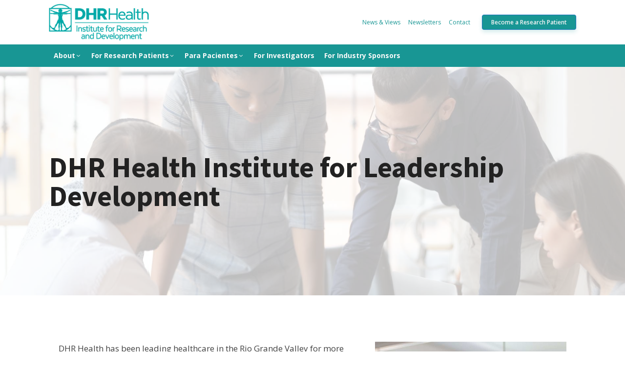

--- FILE ---
content_type: text/html; charset=UTF-8
request_url: https://dhrresearch.org/leadership-development-employee-training-3/
body_size: 24856
content:
<!DOCTYPE html><html lang="en-US" ><head><meta charset="UTF-8"><meta name="viewport" content="width=device-width, initial-scale=1.0"><title>Leadership Development &#038; Employee Training - DHR Health Institute for Research &amp; Development</title><link rel="preload" as="style" href="https://fonts.googleapis.com/css?family=Open+Sans:100,200,300,400,500,600,700,800,900|Source+Sans+Pro:100,200,300,400,500,600,700,800,900" ><link rel="stylesheet" href="https://fonts.googleapis.com/css?family=Open+Sans:100,200,300,400,500,600,700,800,900|Source+Sans+Pro:100,200,300,400,500,600,700,800,900"><meta name='robots' content='max-image-preview:large' /><meta name="dlm-version" content="4.9.14"><link rel='stylesheet' id='wp-block-library-css' href='https://dhrresearch.org/wp-includes/css/dist/block-library/style.min.css?ver=6.4.7' type='text/css' media='all' /><style id='pdfemb-pdf-embedder-viewer-style-inline-css' type='text/css'>.wp-block-pdfemb-pdf-embedder-viewer{max-width:none}</style><style id='classic-theme-styles-inline-css' type='text/css'>/*! This file is auto-generated */
.wp-block-button__link{color:#fff;background-color:#32373c;border-radius:9999px;box-shadow:none;text-decoration:none;padding:calc(.667em + 2px) calc(1.333em + 2px);font-size:1.125em}.wp-block-file__button{background:#32373c;color:#fff;text-decoration:none}</style><style id='global-styles-inline-css' type='text/css'>body{--wp--preset--color--black: #000000;--wp--preset--color--cyan-bluish-gray: #abb8c3;--wp--preset--color--white: #ffffff;--wp--preset--color--pale-pink: #f78da7;--wp--preset--color--vivid-red: #cf2e2e;--wp--preset--color--luminous-vivid-orange: #ff6900;--wp--preset--color--luminous-vivid-amber: #fcb900;--wp--preset--color--light-green-cyan: #7bdcb5;--wp--preset--color--vivid-green-cyan: #00d084;--wp--preset--color--pale-cyan-blue: #8ed1fc;--wp--preset--color--vivid-cyan-blue: #0693e3;--wp--preset--color--vivid-purple: #9b51e0;--wp--preset--gradient--vivid-cyan-blue-to-vivid-purple: linear-gradient(135deg,rgba(6,147,227,1) 0%,rgb(155,81,224) 100%);--wp--preset--gradient--light-green-cyan-to-vivid-green-cyan: linear-gradient(135deg,rgb(122,220,180) 0%,rgb(0,208,130) 100%);--wp--preset--gradient--luminous-vivid-amber-to-luminous-vivid-orange: linear-gradient(135deg,rgba(252,185,0,1) 0%,rgba(255,105,0,1) 100%);--wp--preset--gradient--luminous-vivid-orange-to-vivid-red: linear-gradient(135deg,rgba(255,105,0,1) 0%,rgb(207,46,46) 100%);--wp--preset--gradient--very-light-gray-to-cyan-bluish-gray: linear-gradient(135deg,rgb(238,238,238) 0%,rgb(169,184,195) 100%);--wp--preset--gradient--cool-to-warm-spectrum: linear-gradient(135deg,rgb(74,234,220) 0%,rgb(151,120,209) 20%,rgb(207,42,186) 40%,rgb(238,44,130) 60%,rgb(251,105,98) 80%,rgb(254,248,76) 100%);--wp--preset--gradient--blush-light-purple: linear-gradient(135deg,rgb(255,206,236) 0%,rgb(152,150,240) 100%);--wp--preset--gradient--blush-bordeaux: linear-gradient(135deg,rgb(254,205,165) 0%,rgb(254,45,45) 50%,rgb(107,0,62) 100%);--wp--preset--gradient--luminous-dusk: linear-gradient(135deg,rgb(255,203,112) 0%,rgb(199,81,192) 50%,rgb(65,88,208) 100%);--wp--preset--gradient--pale-ocean: linear-gradient(135deg,rgb(255,245,203) 0%,rgb(182,227,212) 50%,rgb(51,167,181) 100%);--wp--preset--gradient--electric-grass: linear-gradient(135deg,rgb(202,248,128) 0%,rgb(113,206,126) 100%);--wp--preset--gradient--midnight: linear-gradient(135deg,rgb(2,3,129) 0%,rgb(40,116,252) 100%);--wp--preset--font-size--small: 13px;--wp--preset--font-size--medium: 20px;--wp--preset--font-size--large: 36px;--wp--preset--font-size--x-large: 42px;--wp--preset--spacing--20: 0.44rem;--wp--preset--spacing--30: 0.67rem;--wp--preset--spacing--40: 1rem;--wp--preset--spacing--50: 1.5rem;--wp--preset--spacing--60: 2.25rem;--wp--preset--spacing--70: 3.38rem;--wp--preset--spacing--80: 5.06rem;--wp--preset--shadow--natural: 6px 6px 9px rgba(0, 0, 0, 0.2);--wp--preset--shadow--deep: 12px 12px 50px rgba(0, 0, 0, 0.4);--wp--preset--shadow--sharp: 6px 6px 0px rgba(0, 0, 0, 0.2);--wp--preset--shadow--outlined: 6px 6px 0px -3px rgba(255, 255, 255, 1), 6px 6px rgba(0, 0, 0, 1);--wp--preset--shadow--crisp: 6px 6px 0px rgba(0, 0, 0, 1);}:where(.is-layout-flex){gap: 0.5em;}:where(.is-layout-grid){gap: 0.5em;}body .is-layout-flow > .alignleft{float: left;margin-inline-start: 0;margin-inline-end: 2em;}body .is-layout-flow > .alignright{float: right;margin-inline-start: 2em;margin-inline-end: 0;}body .is-layout-flow > .aligncenter{margin-left: auto !important;margin-right: auto !important;}body .is-layout-constrained > .alignleft{float: left;margin-inline-start: 0;margin-inline-end: 2em;}body .is-layout-constrained > .alignright{float: right;margin-inline-start: 2em;margin-inline-end: 0;}body .is-layout-constrained > .aligncenter{margin-left: auto !important;margin-right: auto !important;}body .is-layout-constrained > :where(:not(.alignleft):not(.alignright):not(.alignfull)){max-width: var(--wp--style--global--content-size);margin-left: auto !important;margin-right: auto !important;}body .is-layout-constrained > .alignwide{max-width: var(--wp--style--global--wide-size);}body .is-layout-flex{display: flex;}body .is-layout-flex{flex-wrap: wrap;align-items: center;}body .is-layout-flex > *{margin: 0;}body .is-layout-grid{display: grid;}body .is-layout-grid > *{margin: 0;}:where(.wp-block-columns.is-layout-flex){gap: 2em;}:where(.wp-block-columns.is-layout-grid){gap: 2em;}:where(.wp-block-post-template.is-layout-flex){gap: 1.25em;}:where(.wp-block-post-template.is-layout-grid){gap: 1.25em;}.has-black-color{color: var(--wp--preset--color--black) !important;}.has-cyan-bluish-gray-color{color: var(--wp--preset--color--cyan-bluish-gray) !important;}.has-white-color{color: var(--wp--preset--color--white) !important;}.has-pale-pink-color{color: var(--wp--preset--color--pale-pink) !important;}.has-vivid-red-color{color: var(--wp--preset--color--vivid-red) !important;}.has-luminous-vivid-orange-color{color: var(--wp--preset--color--luminous-vivid-orange) !important;}.has-luminous-vivid-amber-color{color: var(--wp--preset--color--luminous-vivid-amber) !important;}.has-light-green-cyan-color{color: var(--wp--preset--color--light-green-cyan) !important;}.has-vivid-green-cyan-color{color: var(--wp--preset--color--vivid-green-cyan) !important;}.has-pale-cyan-blue-color{color: var(--wp--preset--color--pale-cyan-blue) !important;}.has-vivid-cyan-blue-color{color: var(--wp--preset--color--vivid-cyan-blue) !important;}.has-vivid-purple-color{color: var(--wp--preset--color--vivid-purple) !important;}.has-black-background-color{background-color: var(--wp--preset--color--black) !important;}.has-cyan-bluish-gray-background-color{background-color: var(--wp--preset--color--cyan-bluish-gray) !important;}.has-white-background-color{background-color: var(--wp--preset--color--white) !important;}.has-pale-pink-background-color{background-color: var(--wp--preset--color--pale-pink) !important;}.has-vivid-red-background-color{background-color: var(--wp--preset--color--vivid-red) !important;}.has-luminous-vivid-orange-background-color{background-color: var(--wp--preset--color--luminous-vivid-orange) !important;}.has-luminous-vivid-amber-background-color{background-color: var(--wp--preset--color--luminous-vivid-amber) !important;}.has-light-green-cyan-background-color{background-color: var(--wp--preset--color--light-green-cyan) !important;}.has-vivid-green-cyan-background-color{background-color: var(--wp--preset--color--vivid-green-cyan) !important;}.has-pale-cyan-blue-background-color{background-color: var(--wp--preset--color--pale-cyan-blue) !important;}.has-vivid-cyan-blue-background-color{background-color: var(--wp--preset--color--vivid-cyan-blue) !important;}.has-vivid-purple-background-color{background-color: var(--wp--preset--color--vivid-purple) !important;}.has-black-border-color{border-color: var(--wp--preset--color--black) !important;}.has-cyan-bluish-gray-border-color{border-color: var(--wp--preset--color--cyan-bluish-gray) !important;}.has-white-border-color{border-color: var(--wp--preset--color--white) !important;}.has-pale-pink-border-color{border-color: var(--wp--preset--color--pale-pink) !important;}.has-vivid-red-border-color{border-color: var(--wp--preset--color--vivid-red) !important;}.has-luminous-vivid-orange-border-color{border-color: var(--wp--preset--color--luminous-vivid-orange) !important;}.has-luminous-vivid-amber-border-color{border-color: var(--wp--preset--color--luminous-vivid-amber) !important;}.has-light-green-cyan-border-color{border-color: var(--wp--preset--color--light-green-cyan) !important;}.has-vivid-green-cyan-border-color{border-color: var(--wp--preset--color--vivid-green-cyan) !important;}.has-pale-cyan-blue-border-color{border-color: var(--wp--preset--color--pale-cyan-blue) !important;}.has-vivid-cyan-blue-border-color{border-color: var(--wp--preset--color--vivid-cyan-blue) !important;}.has-vivid-purple-border-color{border-color: var(--wp--preset--color--vivid-purple) !important;}.has-vivid-cyan-blue-to-vivid-purple-gradient-background{background: var(--wp--preset--gradient--vivid-cyan-blue-to-vivid-purple) !important;}.has-light-green-cyan-to-vivid-green-cyan-gradient-background{background: var(--wp--preset--gradient--light-green-cyan-to-vivid-green-cyan) !important;}.has-luminous-vivid-amber-to-luminous-vivid-orange-gradient-background{background: var(--wp--preset--gradient--luminous-vivid-amber-to-luminous-vivid-orange) !important;}.has-luminous-vivid-orange-to-vivid-red-gradient-background{background: var(--wp--preset--gradient--luminous-vivid-orange-to-vivid-red) !important;}.has-very-light-gray-to-cyan-bluish-gray-gradient-background{background: var(--wp--preset--gradient--very-light-gray-to-cyan-bluish-gray) !important;}.has-cool-to-warm-spectrum-gradient-background{background: var(--wp--preset--gradient--cool-to-warm-spectrum) !important;}.has-blush-light-purple-gradient-background{background: var(--wp--preset--gradient--blush-light-purple) !important;}.has-blush-bordeaux-gradient-background{background: var(--wp--preset--gradient--blush-bordeaux) !important;}.has-luminous-dusk-gradient-background{background: var(--wp--preset--gradient--luminous-dusk) !important;}.has-pale-ocean-gradient-background{background: var(--wp--preset--gradient--pale-ocean) !important;}.has-electric-grass-gradient-background{background: var(--wp--preset--gradient--electric-grass) !important;}.has-midnight-gradient-background{background: var(--wp--preset--gradient--midnight) !important;}.has-small-font-size{font-size: var(--wp--preset--font-size--small) !important;}.has-medium-font-size{font-size: var(--wp--preset--font-size--medium) !important;}.has-large-font-size{font-size: var(--wp--preset--font-size--large) !important;}.has-x-large-font-size{font-size: var(--wp--preset--font-size--x-large) !important;}
.wp-block-navigation a:where(:not(.wp-element-button)){color: inherit;}
:where(.wp-block-post-template.is-layout-flex){gap: 1.25em;}:where(.wp-block-post-template.is-layout-grid){gap: 1.25em;}
:where(.wp-block-columns.is-layout-flex){gap: 2em;}:where(.wp-block-columns.is-layout-grid){gap: 2em;}
.wp-block-pullquote{font-size: 1.5em;line-height: 1.6;}</style><link rel='stylesheet' id='kngo-client-css' href='https://dhrresearch.org/wp-content/plugins/kngo-client/public/css/kngo-client-public.css?ver=1.0.0' type='text/css' media='all' /><link rel='stylesheet' id='oxygen-css' href='https://dhrresearch.org/wp-content/plugins/oxygen/component-framework/oxygen.css?ver=4.9.1' type='text/css' media='all' /><style id='oxymade-inline-css' type='text/css'>:root {--primary-color: rgb(24, 150, 148);--dark-color: rgb(57, 66, 73);--paragraph-color: rgb(34, 34, 34);--border-color: rgb(209, 219, 218);--placeholder-color: rgb(234, 249, 249);--background-color: rgb(248, 250, 250);--secondary-color: rgb(225, 87, 60);--light-color: rgb(245, 245, 245);--paragraph-alt-color: rgb(216, 242, 241);--border-alt-color: rgb(124, 232, 230);--placeholder-alt-color: rgb(79, 226, 223);--background-alt-color: rgb(241, 247, 247);--tertiary-color: rgb(229, 209, 184);--black-color: rgb(13, 17, 17);--white-color: rgb(249, 250, 250);--success-color: rgb(17, 105, 46);--warning-color: rgb(149, 99, 24);--error-color: rgb(149, 24, 24);--success-light-color: rgb(234, 255, 241);--warning-light-color: rgb(255, 246, 234);--error-light-color: rgb(255, 234, 234);--extra-color-1: rgb(254, 215, 102);--extra-color-2: rgb(185, 169, 148);--extra-color-3: rgb(14, 154, 167);--extra-color-4: rgb(83, 104, 120);--primary-hover-color: rgba(17, 105, 103, 1);--secondary-hover-color: rgba(202, 60, 31, 1);--primary-alt-color: rgba(219, 249, 248, 1);--secondary-alt-color: rgba(249, 224, 219, 1);--primary-alt-hover-color: rgba(176, 241, 239, 1);--secondary-alt-hover-color: rgba(241, 187, 176, 1);--primary-rgb-vals: 24, 150, 148;--secondary-rgb-vals: 225, 87, 60;--transparent-color: transparent;--dark-rgb-vals: 57, 66, 73;--paragraph-rgb-vals: 34, 34, 34;--tertiary-rgb-vals: 229, 209, 184;--black-rgb-vals: 13, 17, 17;--success-rgb-vals: 17, 105, 46;--warning-rgb-vals: 149, 99, 24;--error-rgb-vals: 149, 24, 24;--extra-color-1-rgb-vals: 254, 215, 102;--extra-color-2-rgb-vals: 185, 169, 148;--extra-color-3-rgb-vals: 14, 154, 167;--extra-color-4-rgb-vals: 83, 104, 120;}
html { font-size: 62.5%; } body { font-size: 1.7rem; }
:root {--desktop-text-base: 1.7;--mobile-text-base: 1.6;--responsive-text-ratio: 0.7;--smallest-font-size: 1.5;--h-font-weight: 700;--desktop-type-scale-ratio: 1.25;--mobile-type-scale-ratio: 1.2;--viewport-min: 48;--viewport-max: 112;--lh-65-150: 0.98;--lh-49-64: 1;--lh-37-48: 1.1;--lh-31-36: 1.2;--lh-25-30: 1.33;--lh-21-24: 1.45;--lh-17-20: 1.54;--lh-13-16: 1.68;--desktop-h6: 2.125;--desktop-h5: 2.65625;--desktop-h4: 3.3203125;--desktop-h3: 4.150390625;--desktop-h2: 5.18798828125;--desktop-h1: 6.4849853515625;--desktop-hero: 8.1062316894531;--mobile-h6: 1.92;--mobile-h5: 2.304;--mobile-h4: 2.7648;--mobile-h3: 3.31776;--mobile-h2: 3.981312;--mobile-h1: 4.7775744;--mobile-hero: 5.73308928;--desktop-xs: 1.275;--desktop-sm: 1.4875;--desktop-base: 1.7;--desktop-lg: 1.9125;--desktop-xl: 2.125;--desktop-2xl: 2.55;--desktop-3xl: 2.975;--desktop-4xl: 3.825;--desktop-5xl: 4.675;--desktop-6xl: 5.95;--desktop-7xl: 7.225;--desktop-8xl: 9.775;--desktop-9xl: 11.9;--mobile-xs: 1.2;--mobile-sm: 1.4;--mobile-base: 1.6;--mobile-lg: 1.8;--mobile-xl: 2;--mobile-2xl: 2.4;--mobile-3xl: 2.8;--mobile-4xl: 3.6;--mobile-5xl: 4.4;--mobile-6xl: 5.6;--mobile-7xl: 6.8;--mobile-8xl: 9.2;--mobile-9xl: 11.2;--lh-hero: 0.99;--lh-h1: 1.04;--lh-h2: 1.05;--lh-h3: 1.15;--lh-h4: 1.265;--lh-h5: 1.39;--lh-h6: 1.495;--lh-xs: 1.68;--lh-sm: 1.68;--lh-base: 1.61;--lh-lg: 1.54;--lh-xl: 1.495;--lh-2xl: 1.39;--lh-3xl: 1.33;--lh-4xl: 1.15;--lh-5xl: 1.1;--lh-6xl: 1;--lh-7xl: 0.98;--lh-8xl: 0.98;--lh-9xl: 0.98;}</style> <script type="text/javascript" src="https://dhrresearch.org/wp-includes/js/jquery/jquery.min.js?ver=3.7.1" id="jquery-core-js"></script> <script type="text/javascript" src="https://dhrresearch.org/wp-content/plugins/kngo-client/public/js/kngo-client-public.js?ver=1.0.0" id="kngo-client-js"></script> <link rel="https://api.w.org/" href="https://dhrresearch.org/wp-json/" /><link rel="alternate" type="application/json" href="https://dhrresearch.org/wp-json/wp/v2/pages/3218" /><link rel="EditURI" type="application/rsd+xml" title="RSD" href="https://dhrresearch.org/xmlrpc.php?rsd" /><meta name="generator" content="WordPress 6.4.7" /><link rel="canonical" href="https://dhrresearch.org/leadership-development-employee-training-3/" /><link rel='shortlink' href='https://dhrresearch.org/?p=3218' /><link rel="alternate" type="application/json+oembed" href="https://dhrresearch.org/wp-json/oembed/1.0/embed?url=https%3A%2F%2Fdhrresearch.org%2Fleadership-development-employee-training-3%2F" /><link rel="alternate" type="text/xml+oembed" href="https://dhrresearch.org/wp-json/oembed/1.0/embed?url=https%3A%2F%2Fdhrresearch.org%2Fleadership-development-employee-training-3%2F&#038;format=xml" /><link rel="icon" href="https://dhrresearch.org/wp-content/uploads/2020/12/favicon-150x150.png" sizes="32x32" /><link rel="icon" href="https://dhrresearch.org/wp-content/uploads/2020/12/favicon.png" sizes="192x192" /><link rel="apple-touch-icon" href="https://dhrresearch.org/wp-content/uploads/2020/12/favicon.png" /><meta name="msapplication-TileImage" content="https://dhrresearch.org/wp-content/uploads/2020/12/favicon.png" /><link rel='stylesheet' id='oxygen-cache-2731-css' href='//dhrresearch.org/wp-content/uploads/oxygen/css/2731.css?cache=1736498192&#038;ver=6.4.7' type='text/css' media='all' /><link rel='stylesheet' id='oxygen-cache-3218-css' href='//dhrresearch.org/wp-content/uploads/oxygen/css/3218.css?cache=1736388662&#038;ver=6.4.7' type='text/css' media='all' /><link rel='stylesheet' id='oxygen-universal-styles-css' href='//dhrresearch.org/wp-content/uploads/oxygen/css/universal.css?cache=1736388643&#038;ver=6.4.7' type='text/css' media='all' /></head><body class="page-template-default page page-id-3218 wp-custom-logo  wp-embed-responsive oxygen-body" ><header id="_header-1-2731" class="oxy-header-wrapper oxy-overlay-header oxy-header" ><div id="_header_row-2-2731" class="oxy-header-row " ><div class="oxy-header-container"><div id="_header_left-3-2731" class="oxy-header-left" ><a id="link-7-2731" class="ct-link items-start" href="https://dhrresearch.org/"   ><img  id="image-6-2731" alt="DHRHealth Institute for Research and Development" src="https://dhrresearch.org/wp-content/uploads/2020/12/DHR-RESEARCH-LOGO_NEWEST.jpg" class="ct-image"/></a></div><div id="_header_center-4-2731" class="oxy-header-center" ></div><div id="_header_right-5-2731" class="oxy-header-right" ><div id="div_block-16-2731" class="ct-div-block flex-col items-end" ><div id="div_block-8-2731" class="ct-div-block flex-row items-center py-3" ><a id="link_text-10-2731" class="ct-link-text hover-color-secondary color-primary text-xxs" href="https://dhrresearch.org/news-views/"   >News &amp; Views</a><a id="link_text-11-2731" class="ct-link-text hover-color-secondary color-primary mx-4 text-xxs" href="https://dhrresearch.org/newsletters"   >Newsletters</a><a id="link_text-12-2731" class="ct-link-text hover-color-secondary color-primary text-xxs" href="https://dhrresearch.org/contact/"   >Contact</a><a id="link_button-26-2731" class="ct-link-button btn-primary ml-6 btn-xs" href="https://dhrresearch.org/contact/"   >Become a Research Patient</a></div></div></div></div></div><div id="_header_row-133-2731" class="oxy-header-row" ><div class="oxy-header-container"><div id="_header_left-134-2731" class="oxy-header-left" ><div id="div_block-14-2731" class="ct-div-block items-end w-full" ><div id="-pro-menu-132-2731" class="oxy-pro-menu main-menu " ><div class="oxy-pro-menu-mobile-open-icon " data-off-canvas-alignment=""><svg id="-pro-menu-132-2731-open-icon"><use xlink:href="#FontAwesomeicon-ellipsis-v"></use></svg>Menu</div><div class="oxy-pro-menu-container  oxy-pro-menu-dropdown-links-visible-on-mobile oxy-pro-menu-dropdown-links-toggle oxy-pro-menu-show-dropdown" data-aos-duration="400"data-oxy-pro-menu-dropdown-animation="fade"
data-oxy-pro-menu-dropdown-animation-duration="0.4"
data-entire-parent-toggles-dropdown="true"
data-oxy-pro-menu-dropdown-animation-duration="0.4"
data-oxy-pro-menu-dropdown-links-on-mobile="toggle"><div class="menu-main-nav-container"><ul id="menu-main-nav" class="oxy-pro-menu-list"><li id="menu-item-32" class="menu-item menu-item-type-post_type menu-item-object-page menu-item-has-children menu-item-32"><a href="https://dhrresearch.org/about/">About</a><ul class="sub-menu"><li id="menu-item-38" class="menu-item menu-item-type-post_type menu-item-object-page menu-item-38"><a href="https://dhrresearch.org/about/">About Us</a></li><li id="menu-item-863" class="menu-item menu-item-type-post_type menu-item-object-page menu-item-863"><a href="https://dhrresearch.org/mission-vision-core-values/">Mission, Vision, Core Values</a></li><li id="menu-item-491" class="menu-item menu-item-type-post_type menu-item-object-page menu-item-491"><a href="https://dhrresearch.org/about/centers-of-excellence/">Centers of Excellence</a></li><li id="menu-item-2481" class="menu-item menu-item-type-post_type menu-item-object-page menu-item-2481"><a href="https://dhrresearch.org/policies/">Policies</a></li><li id="menu-item-1032" class="menu-item menu-item-type-post_type menu-item-object-page menu-item-has-children menu-item-1032"><a href="https://dhrresearch.org/research-operations/">Research Operations</a><ul class="sub-menu"><li id="menu-item-532" class="menu-item menu-item-type-post_type menu-item-object-page menu-item-532"><a href="https://dhrresearch.org/research-operations/office-of-human-research-protection-program/">Office of Human Research Protection Program</a></li><li id="menu-item-531" class="menu-item menu-item-type-post_type menu-item-object-page menu-item-531"><a href="https://dhrresearch.org/research-operations/office-of-clinical-research-coordination/">Office of Clinical Research Coordination</a></li><li id="menu-item-37" class="menu-item menu-item-type-post_type menu-item-object-page menu-item-37"><a href="https://dhrresearch.org/research-operations/office-of-grants-and-contract-management/">Office of Grants &#038; Contract Management</a></li></ul></li><li id="menu-item-3767" class="menu-item menu-item-type-post_type menu-item-object-page menu-item-3767"><a href="https://dhrresearch.org/about/research-networks/">Research Networks</a></li><li id="menu-item-506" class="menu-item menu-item-type-post_type menu-item-object-page menu-item-506"><a href="https://dhrresearch.org/about/dhr-research-academy/">DHR Research Academy</a></li><li id="menu-item-653" class="menu-item menu-item-type-post_type menu-item-object-page menu-item-has-children menu-item-653"><a href="https://dhrresearch.org/about/partnership-affiliations/">Research Partnerships &#038; Affiliations</a><ul class="sub-menu"><li id="menu-item-1456" class="menu-item menu-item-type-post_type menu-item-object-page menu-item-1456"><a href="https://dhrresearch.org/about/partnership-affiliations/">Partnerships &#038; Affiliations</a></li><li id="menu-item-858" class="menu-item menu-item-type-post_type menu-item-object-page menu-item-858"><a href="https://dhrresearch.org/about/partnership-affiliations/partner/">Partner With Us</a></li></ul></li><li id="menu-item-1330" class="menu-item menu-item-type-post_type menu-item-object-page menu-item-1330"><a href="https://dhrresearch.org/sponsors/">Sponsors</a></li><li id="menu-item-481" class="menu-item menu-item-type-post_type menu-item-object-page menu-item-481"><a href="https://dhrresearch.org/about/core-facilities/">Core Facilities</a></li><li id="menu-item-44" class="menu-item menu-item-type-post_type menu-item-object-page menu-item-has-children menu-item-44"><a href="https://dhrresearch.org/knowledge-center/">Knowledge Center</a><ul class="sub-menu"><li id="menu-item-2310" class="menu-item menu-item-type-post_type menu-item-object-page menu-item-2310"><a href="https://dhrresearch.org/knowledge-center/publications/">Publications</a></li></ul></li></ul></li><li id="menu-item-1439" class="menu-item menu-item-type-post_type menu-item-object-page menu-item-has-children menu-item-1439"><a href="https://dhrresearch.org/research-patients/">For Research Patients</a><ul class="sub-menu"><li id="menu-item-39" class="menu-item menu-item-type-post_type menu-item-object-page menu-item-39"><a href="https://dhrresearch.org/research-patients/">General Information</a></li><li id="menu-item-40" class="menu-item menu-item-type-post_type menu-item-object-page menu-item-40"><a href="https://dhrresearch.org/research-patients/clinical-trials/">Clinical Trials</a></li></ul></li><li id="menu-item-1440" class="menu-item menu-item-type-post_type menu-item-object-page menu-item-has-children menu-item-1440"><a href="https://dhrresearch.org/para-pacientes/">Para Pacientes</a><ul class="sub-menu"><li id="menu-item-41" class="menu-item menu-item-type-post_type menu-item-object-page menu-item-41"><a href="https://dhrresearch.org/para-pacientes/">Información General</a></li><li id="menu-item-1384" class="menu-item menu-item-type-post_type menu-item-object-page menu-item-1384"><a href="https://dhrresearch.org/para-pacientes/ensayos-clinicos/">Ensayos Clínicos</a></li></ul></li><li id="menu-item-42" class="menu-item menu-item-type-post_type menu-item-object-page menu-item-42"><a href="https://dhrresearch.org/for-investigators/">For Investigators</a></li><li id="menu-item-43" class="menu-item menu-item-type-post_type menu-item-object-page menu-item-43"><a href="https://dhrresearch.org/for-industry-sponsors/">For Industry Sponsors</a></li></ul></div><div class="oxy-pro-menu-mobile-close-icon"><svg id="svg--pro-menu-132-2731"><use xlink:href="#FontAwesomeicon-close"></use></svg>close</div></div></div> <script type="text/javascript">jQuery('#-pro-menu-132-2731 .oxy-pro-menu-show-dropdown .menu-item-has-children > a', 'body').each(function(){
                jQuery(this).append('<div class="oxy-pro-menu-dropdown-icon-click-area"><svg class="oxy-pro-menu-dropdown-icon"><use xlink:href="#FontAwesomeicon-angle-down"></use></svg></div>');
            });
            jQuery('#-pro-menu-132-2731 .oxy-pro-menu-show-dropdown .menu-item:not(.menu-item-has-children) > a', 'body').each(function(){
                jQuery(this).append('<div class="oxy-pro-menu-dropdown-icon-click-area"></div>');
            });</script></div></div><div id="_header_center-135-2731" class="oxy-header-center" ></div><div id="_header_right-136-2731" class="oxy-header-right" ><div id="fancy_icon-23-2731" class="ct-fancy-icon mobile-menu" ><svg id="svg-fancy_icon-23-2731"><use xlink:href="#FontAwesomeicon-bars"></use></svg></div></div></div></div></header><div id="div_block-55-2731" class="ct-div-block flex-row items-center py-3 justify-center" ><a id="link_text-56-2731" class="ct-link-text hover-color-secondary color-primary text-xxs" href="https://dhrresearch.org/news-views/"   >News &amp; Views</a><a id="link_text-57-2731" class="ct-link-text hover-color-secondary color-primary mx-4 text-xxs" href="https://dhrresearch.org/newsletters"   >Newsletters</a><a id="link_text-58-2731" class="ct-link-text hover-color-secondary color-primary text-xxs" href="https://dhrresearch.org/contact/"   >Contact</a><a id="link_button-59-2731" class="ct-link-button btn-primary ml-6 btn-xs" href="https://dhrresearch.org/contact/"   >Become a Research Patient</a></div><div id="div_block-70-2731" class="ct-div-block w-full bt-1 border-color-light py-1" ><header id="_header-47-2731w" class="oxy-header-wrapper oxy-overlay-header oxy-header w-full" ><div id="_header_row-48-2731" class="oxy-header-row " ><div class="oxy-header-container"><div id="_header_left-49-2731" class="oxy-header-left" ><a id="link-50-2731" class="ct-link" href="https://dhrresearch.org/"   ><img  id="image-51-2731" alt="DHRHealth Institute for Research and Development" src="https://dhrresearch.org/wp-content/uploads/2020/12/DHR-RESEARCH-LOGO_NEWEST.jpg" class="ct-image"/></a></div><div id="_header_center-52-2731" class="oxy-header-center" ></div><div id="_header_right-53-2731" class="oxy-header-right" ><div id="div_block-54-2731" class="ct-div-block flex-col items-end" ><div id="div_block-60-2731" class="ct-div-block" ><div id="fancy_icon-62-2731" class="ct-fancy-icon mobile-menu" ><svg id="svg-fancy_icon-62-2731"><use xlink:href="#FontAwesomeicon-bars"></use></svg></div></div></div></div></div></div></header></div><div tabindex="-1" class="oxy-modal-backdrop right "
style="background-color: rgba(0,0,0,0.5);"
data-trigger="user_clicks_element"                data-trigger-selector=".mobile-menu"                data-trigger-time="5"                data-trigger-time-unit="seconds"                data-close-automatically="no"                data-close-after-time="10"                data-close-after-time-unit="seconds"                data-trigger_scroll_amount="50"                data-trigger_scroll_direction="down"	            data-scroll_to_selector=""	            data-time_inactive="60"	            data-time-inactive-unit="seconds"	            data-number_of_clicks="3"	            data-close_on_esc="on"	            data-number_of_page_views="3"                data-close-after-form-submit="no"                data-open-again="always_show"                data-open-again-after-days="3"            ><div id="modal-24-2731" class="ct-modal p-4" ><div id="fancy_icon-44-2731" class="ct-fancy-icon oxy-close-modal" ><svg id="svg-fancy_icon-44-2731"><use xlink:href="#FontAwesomeicon-times-circle-o"></use></svg></div><div id="-slide-menu-25-2731" class="oxy-slide-menu " ><nav class="oxy-slide-menu_inner"  data-currentopen="disable" data-duration="300" data-collapse="disable" data-start="open" data-icon="Lineariconsicon-chevron-down" data-trigger-selector=".oxy-burger-trigger"><ul id="menu-main-nav-1" class="oxy-slide-menu_list"><li class="menu-item menu-item-type-post_type menu-item-object-page menu-item-has-children menu-item-32"><a href="https://dhrresearch.org/about/">About</a><ul class="sub-menu"><li class="menu-item menu-item-type-post_type menu-item-object-page menu-item-38"><a href="https://dhrresearch.org/about/">About Us</a></li><li class="menu-item menu-item-type-post_type menu-item-object-page menu-item-863"><a href="https://dhrresearch.org/mission-vision-core-values/">Mission, Vision, Core Values</a></li><li class="menu-item menu-item-type-post_type menu-item-object-page menu-item-491"><a href="https://dhrresearch.org/about/centers-of-excellence/">Centers of Excellence</a></li><li class="menu-item menu-item-type-post_type menu-item-object-page menu-item-2481"><a href="https://dhrresearch.org/policies/">Policies</a></li><li class="menu-item menu-item-type-post_type menu-item-object-page menu-item-has-children menu-item-1032"><a href="https://dhrresearch.org/research-operations/">Research Operations</a><ul class="sub-menu"><li class="menu-item menu-item-type-post_type menu-item-object-page menu-item-532"><a href="https://dhrresearch.org/research-operations/office-of-human-research-protection-program/">Office of Human Research Protection Program</a></li><li class="menu-item menu-item-type-post_type menu-item-object-page menu-item-531"><a href="https://dhrresearch.org/research-operations/office-of-clinical-research-coordination/">Office of Clinical Research Coordination</a></li><li class="menu-item menu-item-type-post_type menu-item-object-page menu-item-37"><a href="https://dhrresearch.org/research-operations/office-of-grants-and-contract-management/">Office of Grants &#038; Contract Management</a></li></ul></li><li class="menu-item menu-item-type-post_type menu-item-object-page menu-item-3767"><a href="https://dhrresearch.org/about/research-networks/">Research Networks</a></li><li class="menu-item menu-item-type-post_type menu-item-object-page menu-item-506"><a href="https://dhrresearch.org/about/dhr-research-academy/">DHR Research Academy</a></li><li class="menu-item menu-item-type-post_type menu-item-object-page menu-item-has-children menu-item-653"><a href="https://dhrresearch.org/about/partnership-affiliations/">Research Partnerships &#038; Affiliations</a><ul class="sub-menu"><li class="menu-item menu-item-type-post_type menu-item-object-page menu-item-1456"><a href="https://dhrresearch.org/about/partnership-affiliations/">Partnerships &#038; Affiliations</a></li><li class="menu-item menu-item-type-post_type menu-item-object-page menu-item-858"><a href="https://dhrresearch.org/about/partnership-affiliations/partner/">Partner With Us</a></li></ul></li><li class="menu-item menu-item-type-post_type menu-item-object-page menu-item-1330"><a href="https://dhrresearch.org/sponsors/">Sponsors</a></li><li class="menu-item menu-item-type-post_type menu-item-object-page menu-item-481"><a href="https://dhrresearch.org/about/core-facilities/">Core Facilities</a></li><li class="menu-item menu-item-type-post_type menu-item-object-page menu-item-has-children menu-item-44"><a href="https://dhrresearch.org/knowledge-center/">Knowledge Center</a><ul class="sub-menu"><li class="menu-item menu-item-type-post_type menu-item-object-page menu-item-2310"><a href="https://dhrresearch.org/knowledge-center/publications/">Publications</a></li></ul></li></ul></li><li class="menu-item menu-item-type-post_type menu-item-object-page menu-item-has-children menu-item-1439"><a href="https://dhrresearch.org/research-patients/">For Research Patients</a><ul class="sub-menu"><li class="menu-item menu-item-type-post_type menu-item-object-page menu-item-39"><a href="https://dhrresearch.org/research-patients/">General Information</a></li><li class="menu-item menu-item-type-post_type menu-item-object-page menu-item-40"><a href="https://dhrresearch.org/research-patients/clinical-trials/">Clinical Trials</a></li></ul></li><li class="menu-item menu-item-type-post_type menu-item-object-page menu-item-has-children menu-item-1440"><a href="https://dhrresearch.org/para-pacientes/">Para Pacientes</a><ul class="sub-menu"><li class="menu-item menu-item-type-post_type menu-item-object-page menu-item-41"><a href="https://dhrresearch.org/para-pacientes/">Información General</a></li><li class="menu-item menu-item-type-post_type menu-item-object-page menu-item-1384"><a href="https://dhrresearch.org/para-pacientes/ensayos-clinicos/">Ensayos Clínicos</a></li></ul></li><li class="menu-item menu-item-type-post_type menu-item-object-page menu-item-42"><a href="https://dhrresearch.org/for-investigators/">For Investigators</a></li><li class="menu-item menu-item-type-post_type menu-item-object-page menu-item-43"><a href="https://dhrresearch.org/for-industry-sponsors/">For Industry Sponsors</a></li></ul></nav></div><a id="link_button-22-2731" class="ct-link-button btn-xs btn-secondary mb-6" href="https://dhrresearch.org/contact/"   >Become a Research Patient</a><div id="div_block-29-2731" class="ct-div-block" ><div id="div_block-30-2731" class="ct-div-block flex-row mb-4" ><div id="fancy_icon-31-2731" class="ct-fancy-icon" ><svg id="svg-fancy_icon-31-2731"><use xlink:href="#FontAwesomeicon-map-marker"></use></svg></div><div id="text_block-32-2731" class="ct-text-block text-xxs ml-3" >5323 S. McColl Rd., Edinburg, TX 78539</div></div><div id="div_block-33-2731" class="ct-div-block flex-row mb-4" ><div id="fancy_icon-34-2731" class="ct-fancy-icon" ><svg id="svg-fancy_icon-34-2731"><use xlink:href="#FontAwesomeicon-envelope"></use></svg></div><div id="text_block-35-2731" class="ct-text-block text-xxs ml-3" ><a href="/cdn-cgi/l/email-protection" class="__cf_email__" data-cfemail="14707c66667167717566777c54707c66396673623a777b79">[email&#160;protected]</a></div></div><div id="div_block-36-2731" class="ct-div-block flex-row" ><div id="fancy_icon-37-2731" class="ct-fancy-icon" ><svg id="svg-fancy_icon-37-2731"><use xlink:href="#FontAwesomeicon-volume-control-phone"></use></svg></div><div id="text_block-38-2731" class="ct-text-block text-xxs ml-3" >(956) 362-2390</div></div></div></div></div><div id='inner_content-21-2731' class='ct-inner-content'><section id="section-2-3190" class=" ct-section " ><div class="ct-section-inner-wrap"><h1 id="headline-4-3190" class="ct-headline color-paragraph lg-text-4xl text-6xl">DHR Health Institute for Leadership Development</h1></div></section><section id="section-5-3190" class=" ct-section" ><div class="ct-section-inner-wrap"><div id="new_columns-6-3190" class="ct-new-columns" ><div id="div_block-7-3190" class="ct-div-block" ><div id="_rich_text-47-3190" class="oxy-rich-text " ><p>DHR Health has been leading healthcare in the Rio Grande Valley for more than two decades. It has elevated medical care by creating the largest group of specialty physicians in the Valley; bringing highly-advanced medical technology to the Valley; and, offering more than 75 access points of care across South Texas. This is all initiated and sustained by one of the most experienced healthcare workforce in the industry. It is the people of DHR Health that make the difference and drive innovation in our care, for our community.</p><p>In a committed effort to sustain the maximum level of success in our workforce, DHR Health created the DHR Health Institute for Leadership Development under the leadership of Sohail Rao, MD, MA, DPhil., Executive Vice President for Research &amp; Leadership Development, at DHR Health.</p><p>The Institute for Leadership Development is designed to cultivate a culture of <span class="color-primary font-extra-bold">Servant Leadership</span>, to meet the development and training needs of our employees, and ensure continuity in the philosophy of our leadership. We want our team to have a clear path forward and good leadership will help create that path. The Institute works to design, to create and to fulfill specific goals that are unique to DHR Health – all with the core tenet: <span class="font-extra-bold color-primary">For You, For Life</span>.</p><p>Leadership development is an integral component of building and sustaining an effective healthcare enterprise. Whether working with top executives or sharpening the leadership skills among leaders, at DHR Health, we believe both efforts create a better work environment for everyone.</p></div></div><div id="div_block-45-3190" class="ct-div-block" ><img  id="image-46-3190" alt="Woman standing confidently looking at visitor" src="https://dhrresearch.org/wp-content/uploads/2022/10/woman-showing-leadership-skills.jpg" class="ct-image"/></div></div></div></section><section id="section-48-3190" class=" ct-section bg-light" ><div class="ct-section-inner-wrap"><div id="div_block-79-3190" class="ct-div-block px-6 mb-6 bl-5 border-color-primary mx-6" ><div id="_rich_text-78-3190" class="oxy-rich-text h5" ><p>At the DHR Health Institute for Leadership Development our <span class="font-extra-bold color-primary">MISSION</span> is to cultivate a culture of servant leadership by enhancing <span class="font-extra-bold color-primary">E</span>ngagement, <span class="font-extra-bold color-primary">A</span>ccountability, <span class="font-extra-bold color-primary">C</span>ommunication and <span class="font-extra-bold color-primary">T</span>ransparency.</p></div></div><div id="_rich_text-80-3190" class="oxy-rich-text px-6" ><p>The Institute trains individuals across the enterprise to take ownership of their role and the tasks required of them. It trains employees to be both more efficient and greater leaders.</p><p>The role of the leader may be well-defined or loosely defined, but in the end, the goal is always the same – get the job done by leading in a respectful and professional manner, always. This requires the support and collaboration of employees at all levels of the enterprise. This is why the Institute for Leadership Development plays an integral role in the success of DHR Health.</p></div></div></section><section id="section-83-3190" class=" ct-section" ><div class="ct-section-inner-wrap"><div id="div_block-84-3190" class="ct-div-block w-full mb-6" ><div id="div_block-121-3190" class="ct-div-block mb-6" ><div id="div_block-122-3190" class="ct-div-block flex-row items-center" ><div id="fancy_icon-123-3190" class="ct-fancy-icon p-2 border-2" ><svg id="svg-fancy_icon-123-3190"><use xlink:href="#FontAwesomeicon-lightbulb-o"></use></svg></div><h3 id="headline-124-3190" class="ct-headline ml-3 h3">Purpose of the Institute<br></h3></div></div><div id="_rich_text-120-3190" class="oxy-rich-text bl-5 pl-3 border-color-primary mb-8" ><p>The DHR Health Institute for Leadership Development brings several important benefits to the enterprise. Through its teaching sessions, the Institute helps to improve productivity, build better teams, increase employee morale, improve employee retention, promote better decision making, and train future leaders across the enterprise while aligning their management style to the <span class="font-extra-bold color-primary">Servant Leadership</span> philosophy.</p></div><div id="div_block-168-3190" class="ct-div-block flex-row mb-6 flex-wrap" ><div id="div_block-169-3190" class="ct-div-block w-1by3 md-w-full" ><div id="_rich_text-171-3190" class="oxy-rich-text h5 mb-8" ><p><span class="font-extra-bold color-primary">Servant Leadership</span> is defined as a philosophy built on the belief that the most effective leaders <span class="font-extra-bold color-primary">strive to serve others, rather than accrue power or take control</span>.</p></div></div><div id="div_block-175-3190" class="ct-div-block w-2by3 pl-5 md-w-full" ><div id="_rich_text-172-3190" class="oxy-rich-text mb-6" ><p>The <u>five most prominent</u> servant leadership <u>characteristics</u> include:</p></div><div id="div_block-127-3190" class="ct-div-block " ><div id="div_block-128-3190" class="ct-div-block items-stretch" ><div id="div_block-129-3190" class="ct-div-block w-full bg-light p-8" ><div id="div_block-130-3190" class="ct-div-block mb-2" ><img  id="image-131-3190" alt="" src="https://dhrresearch.org/wp-content/uploads/2019/08/icon-teamwork.svg" class="ct-image"/></div><div id="div_block-132-3190" class="ct-div-block mb-2" ><h3 id="headline-133-3190" class="ct-headline text-lg">Valueing People<br></h3></div><div id="div_block-134-3190" class="ct-div-block" ><div id="text_block-135-3190" class="ct-text-block " >Servant leaders value people for who they are, not just for what they bring to the work environment.<br></div></div></div></div><div id="div_block-136-3190" class="ct-div-block items-stretch" ><div id="div_block-137-3190" class="ct-div-block w-full bg-light p-8" ><div id="div_block-138-3190" class="ct-div-block mb-2" ><img  id="image-139-3190" alt="" src="https://dhrresearch.org/wp-content/uploads/2019/08/icon-teamwork.svg" class="ct-image"/></div><div id="div_block-140-3190" class="ct-div-block mb-2" ><h3 id="headline-141-3190" class="ct-headline text-lg">Humility<br></h3></div><div id="div_block-142-3190" class="ct-div-block" ><div id="text_block-143-3190" class="ct-text-block " >Servant leaders do not promote themselves; they put others before themselves.<br></div></div></div></div><div id="div_block-144-3190" class="ct-div-block flex-row items-stretch" ><div id="div_block-145-3190" class="ct-div-block w-full bg-light p-8" ><div id="div_block-146-3190" class="ct-div-block mb-2" ><img  id="image-147-3190" alt="" src="https://dhrresearch.org/wp-content/uploads/2019/08/icon-teamwork.svg" class="ct-image"/></div><div id="div_block-148-3190" class="ct-div-block mb-2" ><h3 id="headline-149-3190" class="ct-headline text-lg">Listening<br></h3></div><div id="div_block-150-3190" class="ct-div-block" ><div id="text_block-151-3190" class="ct-text-block " >Servant leaders listen receptively and non-judgmentally.<br></div></div></div></div><div id="div_block-152-3190" class="ct-div-block items-stretch flex-row" ><div id="div_block-153-3190" class="ct-div-block w-full bg-light p-8" ><div id="div_block-154-3190" class="ct-div-block mb-2" ><img  id="image-155-3190" alt="" src="https://dhrresearch.org/wp-content/uploads/2019/08/icon-teamwork.svg" class="ct-image"/></div><div id="div_block-156-3190" class="ct-div-block mb-2" ><h3 id="headline-157-3190" class="ct-headline text-lg">Trust<br></h3></div><div id="div_block-158-3190" class="ct-div-block" ><div id="text_block-159-3190" class="ct-text-block " >Servant leaders give trust to others. They willingly do this for the people they serve.<br></div></div></div></div><div id="div_block-160-3190" class="ct-div-block items-stretch flex-row" ><div id="div_block-161-3190" class="ct-div-block w-full bg-light p-8" ><div id="div_block-162-3190" class="ct-div-block mb-2" ><img  id="image-163-3190" alt="" src="https://dhrresearch.org/wp-content/uploads/2019/08/icon-teamwork.svg" class="ct-image"/></div><div id="div_block-164-3190" class="ct-div-block mb-2" ><h3 id="headline-165-3190" class="ct-headline text-lg">Caring<br></h3></div><div id="div_block-166-3190" class="ct-div-block" ><div id="text_block-167-3190" class="ct-text-block " >Servant leaders have people and purpose in their heart. They display kindness, empathy and concern for others.<br></div></div></div></div></div></div></div><div id="text_block-177-3190" class="ct-text-block" >The Institute for Leadership Development is open to current and future leaders, and staff at all levels of the enterprise. Its cross functional design prepares our workforce to collaborate with colleagues, build a stronger, more innovative healthcare delivery system, as we make our way through unprecedented transformation in healthcare. <br></div></div></div></section><section id="section-179-3190" class=" ct-section bg-light items-center" ><div class="ct-section-inner-wrap"><h2 id="headline-180-3190" class="ct-headline mb-5 h6 text-center">The DHR Health Institute for Leadership Development is built on the DHR CARES Values<br></h2><h3 id="headline-209-3190" class="ct-headline ml-3 h3 color-primary mb-6">DHR CARES Values<br></h3><div id="div_block-211-3190" class="ct-div-block w-full" ><div id="div_block-212-3190" class="ct-div-block flex-row items-center border-px border-color-primary mb-5 line-height-1-2 card-tight" ><img  id="image-213-3190" alt="DHR Health Institute for Research and Development" src="https://dhrresearch.org/wp-content/uploads/2019/08/icon-doctor.svg" class="ct-image m-2 mr-2"/><div id="div_block-214-3190" class="ct-div-block" ><h4 id="headline-215-3190" class="ct-headline mb-3">Compassion</h4><div id="text_block-216-3190" class="ct-text-block" >I vow to provide a caring and supportive environment by responding to the suffering of others with a desire to alleviate it.<br></div></div></div><div id="div_block-217-3190" class="ct-div-block flex-row items-center border-px border-color-primary mb-5 line-height-1-2 card-tight" ><img  id="image-218-3190" alt="DHR Health Institute for Research and Development" src="https://dhrresearch.org/wp-content/uploads/2019/08/icon-doctor.svg" class="ct-image m-2 mr-2"/><div id="div_block-219-3190" class="ct-div-block" ><h4 id="headline-220-3190" class="ct-headline mb-3">Accountability</h4><div id="text_block-221-3190" class="ct-text-block" >I vow to act ethically and responsibly in everything that I do and hold myself accountable for my actions.<br></div></div></div><div id="div_block-222-3190" class="ct-div-block flex-row items-center border-px border-color-primary mb-5 line-height-1-2 card-tight" ><img  id="image-223-3190" alt="DHR Health Institute for Research and Development" src="https://dhrresearch.org/wp-content/uploads/2019/08/icon-doctor.svg" class="ct-image m-2 mr-2"/><div id="div_block-224-3190" class="ct-div-block" ><h4 id="headline-225-3190" class="ct-headline mb-3">Respect</h4><div id="text_block-226-3190" class="ct-text-block" >I vow to treat every patient, family member, co-worker and visitor with kindness, dignity, professionalism and respect.<br></div></div></div><div id="div_block-227-3190" class="ct-div-block flex-row items-center border-px border-color-primary mb-5 line-height-1-2 card-tight" ><img  id="image-228-3190" alt="DHR Health Institute for Research and Development" src="https://dhrresearch.org/wp-content/uploads/2019/08/icon-doctor.svg" class="ct-image m-2 mr-2"/><div id="div_block-229-3190" class="ct-div-block" ><h4 id="headline-230-3190" class="ct-headline mb-3">Excellence Through Knowledge</h4><div id="text_block-231-3190" class="ct-text-block" >I vow to achieve excellence in every aspect of care through knowledge, research and/or evidence-based practices.<br></div></div></div><div id="div_block-232-3190" class="ct-div-block flex-row items-center border-px border-color-primary mb-5 line-height-1-2 card-tight" ><img  id="image-233-3190" alt="DHR Health Institute for Research and Development" src="https://dhrresearch.org/wp-content/uploads/2019/08/icon-doctor.svg" class="ct-image m-2 mr-2"/><div id="div_block-234-3190" class="ct-div-block" ><h4 id="headline-235-3190" class="ct-headline mb-3">Safety &amp; Social Conscience</h4><div id="text_block-236-3190" class="ct-text-block" >I vow to maintain the highest safety standards for our patients and our community. I vow to always be mindful of my social responsibility to the community we serve and to let it be a guiding principle in all that I do.<br></div></div></div></div></div></section></div><footer id="seflectionfl-73-2731" class=" ct-section flex-row items-stretch space-x-2 md-flex-col md-space-x-0 section-pt-0" ><div class="ct-section-inner-wrap"><a id="div_blomd-ck-75-2731" class="ct-link flex-col items-center color-white bg-extra-2 p-10 w-1by2 md-w-full" href="https://dhrresearch.org/contact/"   ><div id="fancy_icon-78-2731" class="ct-fancy-icon" ><svg id="svg-fancy_icon-78-2731"><use xlink:href="#FontAwesomeicon-question"></use></svg></div><h3 id="headline-79-2731" class="ct-headline h2">Ask</h3><div id="text_block-80-2731" class="ct-text-block text-sm text-center" >We are here to help. If you have any question about your participation in a clinical trial, please contact us.</div></a><a id="div_block-81-2731" class="ct-link flex-col items-center color-white p-10 w-1by2 bg-dark md-w-full md-mt-6" href="https://dhrresearch.org/contact/"   ><div id="fancy_icon-82-2731" class="ct-fancy-icon" ><svg id="svg-fancy_icon-82-2731"><use xlink:href="#FontAwesomeicon-hand-paper-o"></use></svg></div><h3 id="headline-83-2731" class="ct-headline h2">Participate</h3><div id="text_block-84-2731" class="ct-text-block text-sm text-center" >To participate in existing clinical trials, please contact us.</div></a></div></footer><section id="section-91-2731" class=" ct-section flex-row bt-2 border-color-light flex-wrap" ><div class="ct-section-inner-wrap"><div id="div_block-92-2731" class="ct-div-block w-1by4 md-order-2 md-w-full md-mt-6 sm-justify-center" ><img  id="image-93-2731" alt="DHRHealth Institute for Research and Development" src="https://dhrresearch.org/wp-content/uploads/2020/12/DHR-RESEARCH-LOGO_NEWEST.jpg" class="ct-image mb-6"/><div id="div_block-95-2731" class="ct-div-block mb-6 flex-col sm-justify-center" ><div id="div_block-96-2731" class="ct-div-block flex-row mb-4" ><div id="fancy_icon-97-2731" class="ct-fancy-icon color-primary" ><svg id="svg-fancy_icon-97-2731"><use xlink:href="#FontAwesomeicon-map-marker"></use></svg></div><div id="text_block-98-2731" class="ct-text-block ml-3" >5323 S. McColl Rd., Edinburg, TX 78539</div></div><div id="div_block-99-2731" class="ct-div-block flex-row mb-4" ><div id="fancy_icon-100-2731" class="ct-fancy-icon color-primary" ><svg id="svg-fancy_icon-100-2731"><use xlink:href="#FontAwesomeicon-envelope"></use></svg></div><div id="text_block-101-2731" class="ct-text-block ml-3" ><a href="/cdn-cgi/l/email-protection" class="__cf_email__" data-cfemail="593d312b2b3c2a3c382b3a31193d312b742b3e2f773a3634">[email&#160;protected]</a></div></div><div id="div_block-102-2731" class="ct-div-block flex-row" ><div id="fancy_icon-103-2731" class="ct-fancy-icon color-primary" ><svg id="svg-fancy_icon-103-2731"><use xlink:href="#FontAwesomeicon-volume-control-phone"></use></svg></div><div id="text_block-104-2731" class="ct-text-block ml-3" >(956) 362-2390</div></div></div><div id="_social_icons-107-2731" class="oxy-social-icons" ><a href='https://facebook.com/dhrresearch' target='_blank' class='oxy-social-icons-facebook'><svg><title>Visit our Facebook</title><use xlink:href='#oxy-social-icons-icon-facebook'></use></svg></a><a href='https://linkedin.com/company/dhrresearch' target='_blank' class='oxy-social-icons-instagram'><svg><title>Visit our Instagram</title><use xlink:href='#oxy-social-icons-icon-instagram'></use></svg></a><a href='https://twitter.com/dhrresearch' target='_blank' class='oxy-social-icons-twitter'><svg><title>Visit our Twitter</title><use xlink:href='#oxy-social-icons-icon-twitter'></use></svg></a><a href='https://linkedin.com/company/dhrresearch' target='_blank' class='oxy-social-icons-linkedin'><svg><title>Visit our LinkedIn</title><use xlink:href='#oxy-social-icons-icon-linkedin'></use></svg></a></div></div><div id="div_block-112-2731" class="ct-div-block w-3by4 flex-row pl-4 md-w-full flex-wrap" ><div id="div_block-113-2731" class="ct-div-block w-1by4 px-2 md-w-1by2 mb-6" ><h4 id="headline-115-2731" class="ct-headline">Useful Links</h4><nav id="_nav_menu-114-2731" class="oxy-nav-menu color-paragraph oxy-nav-menu-dropdowns oxy-nav-menu-dropdown-arrow oxy-nav-menu-vertical" ><div class='oxy-menu-toggle'><div class='oxy-nav-menu-hamburger-wrap'><div class='oxy-nav-menu-hamburger'><div class='oxy-nav-menu-hamburger-line'></div><div class='oxy-nav-menu-hamburger-line'></div><div class='oxy-nav-menu-hamburger-line'></div></div></div></div><div class="menu-useful-links-container"><ul id="menu-useful-links" class="oxy-nav-menu-list"><li id="menu-item-2734" class="menu-item menu-item-type-post_type menu-item-object-page menu-item-2734"><a href="https://dhrresearch.org/about/">About</a></li><li id="menu-item-2735" class="menu-item menu-item-type-post_type menu-item-object-page menu-item-2735"><a href="https://dhrresearch.org/for-investigators/">For Investigators</a></li><li id="menu-item-2736" class="menu-item menu-item-type-post_type menu-item-object-page menu-item-2736"><a href="https://dhrresearch.org/for-industry-sponsors/">For Sponsors</a></li><li id="menu-item-2737" class="menu-item menu-item-type-post_type menu-item-object-page menu-item-2737"><a href="https://dhrresearch.org/news-views/">News &#038; Views</a></li><li id="menu-item-2739" class="menu-item menu-item-type-post_type menu-item-object-page menu-item-2739"><a href="https://dhrresearch.org/policies/">Policies</a></li><li id="menu-item-3207" class="menu-item menu-item-type-post_type menu-item-object-page menu-item-3207"><a href="https://dhrresearch.org/?page_id=3190">Leadership Development</a></li><li id="menu-item-2738" class="menu-item menu-item-type-post_type menu-item-object-page menu-item-2738"><a href="https://dhrresearch.org/contact/">Contact</a></li></ul></div></nav></div><div id="div_block-117-2731" class="ct-div-block w-1by4 px-2 md-w-1by2 mb-6" ><h4 id="headline-118-2731" class="ct-headline">For Research Participants</h4><nav id="_nav_menu-119-2731" class="oxy-nav-menu color-paragraph oxy-nav-menu-dropdowns oxy-nav-menu-dropdown-arrow oxy-nav-menu-vertical" ><div class='oxy-menu-toggle'><div class='oxy-nav-menu-hamburger-wrap'><div class='oxy-nav-menu-hamburger'><div class='oxy-nav-menu-hamburger-line'></div><div class='oxy-nav-menu-hamburger-line'></div><div class='oxy-nav-menu-hamburger-line'></div></div></div></div><div class="menu-for-research-participants-container"><ul id="menu-for-research-participants" class="oxy-nav-menu-list"><li id="menu-item-2740" class="menu-item menu-item-type-post_type menu-item-object-page menu-item-2740"><a href="https://dhrresearch.org/research-patients/">For Research Patients</a></li><li id="menu-item-2743" class="menu-item menu-item-type-post_type menu-item-object-page menu-item-2743"><a href="https://dhrresearch.org/para-pacientes/">Para Pacientes</a></li><li id="menu-item-2741" class="menu-item menu-item-type-post_type menu-item-object-page menu-item-2741"><a href="https://dhrresearch.org/research-patients/clinical-trials/">Clinical Trials</a></li><li id="menu-item-2742" class="menu-item menu-item-type-post_type menu-item-object-page menu-item-2742"><a href="https://dhrresearch.org/knowledge-center/">Knowledge Center</a></li></ul></div></nav></div><div id="div_block-120-2731" class="ct-div-block w-1by4 px-2 md-w-1by2" ><h4 id="headline-121-2731" class="ct-headline">About Us</h4><nav id="_nav_menu-122-2731" class="oxy-nav-menu color-paragraph oxy-nav-menu-dropdowns oxy-nav-menu-dropdown-arrow oxy-nav-menu-vertical" ><div class='oxy-menu-toggle'><div class='oxy-nav-menu-hamburger-wrap'><div class='oxy-nav-menu-hamburger'><div class='oxy-nav-menu-hamburger-line'></div><div class='oxy-nav-menu-hamburger-line'></div><div class='oxy-nav-menu-hamburger-line'></div></div></div></div><div class="menu-about-us-container"><ul id="menu-about-us" class="oxy-nav-menu-list"><li id="menu-item-2744" class="menu-item menu-item-type-post_type menu-item-object-page menu-item-2744"><a href="https://dhrresearch.org/about/centers-of-excellence/">Centers of Excellence</a></li><li id="menu-item-2745" class="menu-item menu-item-type-post_type menu-item-object-page menu-item-2745"><a href="https://dhrresearch.org/about/dhr-research-academy/">DHR Research Academy</a></li><li id="menu-item-2746" class="menu-item menu-item-type-post_type menu-item-object-page menu-item-2746"><a href="https://dhrresearch.org/about/core-facilities/">Core Facilities</a></li><li id="menu-item-2747" class="menu-item menu-item-type-post_type menu-item-object-page menu-item-2747"><a href="https://dhrresearch.org/about/partnership-affiliations/">Partnerships &#038; Affiliations</a></li><li id="menu-item-2748" class="menu-item menu-item-type-post_type menu-item-object-page menu-item-2748"><a href="https://dhrresearch.org/research-operations/">Research Operations</a></li><li id="menu-item-2749" class="menu-item menu-item-type-custom menu-item-object-custom menu-item-2749"><a href="http://dhrproceedings.org/index.php/DHRP">DHR Proceedings</a></li></ul></div></nav></div><div id="div_block-123-2731" class="ct-div-block w-1by4 px-2 md-w-1by2" ><h4 id="headline-124-2731" class="ct-headline">News &amp; Views</h4><nav id="_nav_menu-125-2731" class="oxy-nav-menu color-paragraph oxy-nav-menu-dropdowns oxy-nav-menu-dropdown-arrow oxy-nav-menu-vertical" ><div class='oxy-menu-toggle'><div class='oxy-nav-menu-hamburger-wrap'><div class='oxy-nav-menu-hamburger'><div class='oxy-nav-menu-hamburger-line'></div><div class='oxy-nav-menu-hamburger-line'></div><div class='oxy-nav-menu-hamburger-line'></div></div></div></div><div class="menu-news-views-container"><ul id="menu-news-views" class="oxy-nav-menu-list"><li id="menu-item-2750" class="menu-item menu-item-type-post_type menu-item-object-post menu-item-2750"><a href="https://dhrresearch.org/aware-for-all-southwest/">AWARE for All - Southwest</a></li><li id="menu-item-2751" class="menu-item menu-item-type-post_type menu-item-object-post menu-item-2751"><a href="https://dhrresearch.org/join-the-largest-dementia-prevention-study/">Join the largest dementia prevention study</a></li><li id="menu-item-2752" class="menu-item menu-item-type-post_type menu-item-object-post menu-item-2752"><a href="https://dhrresearch.org/what-is-nash/">What is Nash?</a></li></ul></div></nav></div></div></div></section><section id="section-126-2731" class=" ct-section bg-light flex-row justify-center" ><div class="ct-section-inner-wrap"><div id="code_block-tex128-2731" class="ct-code-block text-sm text-center" >&copy; 2026 DHR Health Institute for Research &amp; Development | All Rights Reserved | <a href="https://dhrresearch.org/about/terms-conditions">Terms & Conditions</a> | Site By: <a href="//kangomedia.com?ref=dhrhealth">KangoMedia</a></div></div></section> <style>.ct-FontAwesomeicon-question{width:0.60714285714286em}</style><style>.ct-FontAwesomeicon-close{width:0.78571428571429em}</style><style>.ct-FontAwesomeicon-map-marker{width:0.57142857142857em}</style><style>.ct-FontAwesomeicon-times-circle-o{width:0.85714285714286em}</style><style>.ct-FontAwesomeicon-bars{width:0.85714285714286em}</style><style>.ct-FontAwesomeicon-lightbulb-o{width:0.57142857142857em}</style><style>.ct-FontAwesomeicon-angle-down{width:0.64285714285714em}</style><style>.ct-FontAwesomeicon-ellipsis-v{width:0.21428571428571em}</style><style>.ct-FontAwesomeicon-hand-paper-o{width:0.92857142857143em}</style><style>.ct-FontAwesomeicon-volume-control-phone{width:0.78571428571429em}</style><?xml version="1.0"?><svg xmlns="http://www.w3.org/2000/svg" xmlns:xlink="http://www.w3.org/1999/xlink" aria-hidden="true" style="position: absolute; width: 0; height: 0; overflow: hidden;" version="1.1"><defs><symbol id="FontAwesomeicon-question" viewBox="0 0 17 28"><title>question</title><path d="M11 19.625v3.75c0 0.344-0.281 0.625-0.625 0.625h-3.75c-0.344 0-0.625-0.281-0.625-0.625v-3.75c0-0.344 0.281-0.625 0.625-0.625h3.75c0.344 0 0.625 0.281 0.625 0.625zM15.937 10.25c0 2.969-2.016 4.109-3.5 4.937-0.922 0.531-1.5 1.609-1.5 2.063v0c0 0.344-0.266 0.75-0.625 0.75h-3.75c-0.344 0-0.562-0.531-0.562-0.875v-0.703c0-1.891 1.875-3.516 3.25-4.141 1.203-0.547 1.703-1.062 1.703-2.063 0-0.875-1.141-1.656-2.406-1.656-0.703 0-1.344 0.219-1.687 0.453-0.375 0.266-0.75 0.641-1.672 1.797-0.125 0.156-0.313 0.25-0.484 0.25-0.141 0-0.266-0.047-0.391-0.125l-2.562-1.953c-0.266-0.203-0.328-0.547-0.156-0.828 1.687-2.797 4.062-4.156 7.25-4.156 3.344 0 7.094 2.672 7.094 6.25z"/></symbol><symbol id="FontAwesomeicon-close" viewBox="0 0 22 28"><title>close</title><path d="M20.281 20.656c0 0.391-0.156 0.781-0.438 1.062l-2.125 2.125c-0.281 0.281-0.672 0.438-1.062 0.438s-0.781-0.156-1.062-0.438l-4.594-4.594-4.594 4.594c-0.281 0.281-0.672 0.438-1.062 0.438s-0.781-0.156-1.062-0.438l-2.125-2.125c-0.281-0.281-0.438-0.672-0.438-1.062s0.156-0.781 0.438-1.062l4.594-4.594-4.594-4.594c-0.281-0.281-0.438-0.672-0.438-1.062s0.156-0.781 0.438-1.062l2.125-2.125c0.281-0.281 0.672-0.438 1.062-0.438s0.781 0.156 1.062 0.438l4.594 4.594 4.594-4.594c0.281-0.281 0.672-0.438 1.062-0.438s0.781 0.156 1.062 0.438l2.125 2.125c0.281 0.281 0.438 0.672 0.438 1.062s-0.156 0.781-0.438 1.062l-4.594 4.594 4.594 4.594c0.281 0.281 0.438 0.672 0.438 1.062z"/></symbol><symbol id="FontAwesomeicon-map-marker" viewBox="0 0 16 28"><title>map-marker</title><path d="M12 10c0-2.203-1.797-4-4-4s-4 1.797-4 4 1.797 4 4 4 4-1.797 4-4zM16 10c0 0.953-0.109 1.937-0.516 2.797l-5.688 12.094c-0.328 0.688-1.047 1.109-1.797 1.109s-1.469-0.422-1.781-1.109l-5.703-12.094c-0.406-0.859-0.516-1.844-0.516-2.797 0-4.422 3.578-8 8-8s8 3.578 8 8z"/></symbol><symbol id="FontAwesomeicon-times-circle-o" viewBox="0 0 24 28"><title>times-circle-o</title><path d="M17.141 16.859l-2.281 2.281c-0.203 0.203-0.516 0.203-0.719 0l-2.141-2.141-2.141 2.141c-0.203 0.203-0.516 0.203-0.719 0l-2.281-2.281c-0.203-0.203-0.203-0.516 0-0.719l2.141-2.141-2.141-2.141c-0.203-0.203-0.203-0.516 0-0.719l2.281-2.281c0.203-0.203 0.516-0.203 0.719 0l2.141 2.141 2.141-2.141c0.203-0.203 0.516-0.203 0.719 0l2.281 2.281c0.203 0.203 0.203 0.516 0 0.719l-2.141 2.141 2.141 2.141c0.203 0.203 0.203 0.516 0 0.719zM20.5 14c0-4.688-3.813-8.5-8.5-8.5s-8.5 3.813-8.5 8.5 3.813 8.5 8.5 8.5 8.5-3.813 8.5-8.5zM24 14c0 6.625-5.375 12-12 12s-12-5.375-12-12 5.375-12 12-12 12 5.375 12 12z"/></symbol><symbol id="FontAwesomeicon-bars" viewBox="0 0 24 28"><title>bars</title><path d="M24 21v2c0 0.547-0.453 1-1 1h-22c-0.547 0-1-0.453-1-1v-2c0-0.547 0.453-1 1-1h22c0.547 0 1 0.453 1 1zM24 13v2c0 0.547-0.453 1-1 1h-22c-0.547 0-1-0.453-1-1v-2c0-0.547 0.453-1 1-1h22c0.547 0 1 0.453 1 1zM24 5v2c0 0.547-0.453 1-1 1h-22c-0.547 0-1-0.453-1-1v-2c0-0.547 0.453-1 1-1h22c0.547 0 1 0.453 1 1z"/></symbol><symbol id="FontAwesomeicon-envelope" viewBox="0 0 28 28"><title>envelope</title><path d="M28 11.094v12.406c0 1.375-1.125 2.5-2.5 2.5h-23c-1.375 0-2.5-1.125-2.5-2.5v-12.406c0.469 0.516 1 0.969 1.578 1.359 2.594 1.766 5.219 3.531 7.766 5.391 1.313 0.969 2.938 2.156 4.641 2.156h0.031c1.703 0 3.328-1.188 4.641-2.156 2.547-1.844 5.172-3.625 7.781-5.391 0.562-0.391 1.094-0.844 1.563-1.359zM28 6.5c0 1.75-1.297 3.328-2.672 4.281-2.438 1.687-4.891 3.375-7.313 5.078-1.016 0.703-2.734 2.141-4 2.141h-0.031c-1.266 0-2.984-1.437-4-2.141-2.422-1.703-4.875-3.391-7.297-5.078-1.109-0.75-2.688-2.516-2.688-3.938 0-1.531 0.828-2.844 2.5-2.844h23c1.359 0 2.5 1.125 2.5 2.5z"/></symbol><symbol id="FontAwesomeicon-lightbulb-o" viewBox="0 0 16 28"><title>lightbulb-o</title><path d="M11.5 9c0 0.266-0.234 0.5-0.5 0.5s-0.5-0.234-0.5-0.5c0-1.078-1.672-1.5-2.5-1.5-0.266 0-0.5-0.234-0.5-0.5s0.234-0.5 0.5-0.5c1.453 0 3.5 0.766 3.5 2.5zM14 9c0-3.125-3.172-5-6-5s-6 1.875-6 5c0 1 0.406 2.047 1.062 2.812 0.297 0.344 0.641 0.672 0.953 1.031 1.109 1.328 2.047 2.891 2.203 4.656h3.563c0.156-1.766 1.094-3.328 2.203-4.656 0.313-0.359 0.656-0.688 0.953-1.031 0.656-0.766 1.062-1.813 1.062-2.812zM16 9c0 1.609-0.531 3-1.609 4.188s-2.5 2.859-2.625 4.531c0.453 0.266 0.734 0.766 0.734 1.281 0 0.375-0.141 0.734-0.391 1 0.25 0.266 0.391 0.625 0.391 1 0 0.516-0.266 0.984-0.703 1.266 0.125 0.219 0.203 0.484 0.203 0.734 0 1.016-0.797 1.5-1.703 1.5-0.406 0.906-1.313 1.5-2.297 1.5s-1.891-0.594-2.297-1.5c-0.906 0-1.703-0.484-1.703-1.5 0-0.25 0.078-0.516 0.203-0.734-0.438-0.281-0.703-0.75-0.703-1.266 0-0.375 0.141-0.734 0.391-1-0.25-0.266-0.391-0.625-0.391-1 0-0.516 0.281-1.016 0.734-1.281-0.125-1.672-1.547-3.344-2.625-4.531s-1.609-2.578-1.609-4.188c0-4.25 4.047-7 8-7s8 2.75 8 7z"/></symbol><symbol id="FontAwesomeicon-angle-down" viewBox="0 0 18 28"><title>angle-down</title><path d="M16.797 11.5c0 0.125-0.063 0.266-0.156 0.359l-7.281 7.281c-0.094 0.094-0.234 0.156-0.359 0.156s-0.266-0.063-0.359-0.156l-7.281-7.281c-0.094-0.094-0.156-0.234-0.156-0.359s0.063-0.266 0.156-0.359l0.781-0.781c0.094-0.094 0.219-0.156 0.359-0.156 0.125 0 0.266 0.063 0.359 0.156l6.141 6.141 6.141-6.141c0.094-0.094 0.234-0.156 0.359-0.156s0.266 0.063 0.359 0.156l0.781 0.781c0.094 0.094 0.156 0.234 0.156 0.359z"/></symbol><symbol id="FontAwesomeicon-ellipsis-v" viewBox="0 0 6 28"><title>ellipsis-v</title><path d="M6 19.5v3c0 0.828-0.672 1.5-1.5 1.5h-3c-0.828 0-1.5-0.672-1.5-1.5v-3c0-0.828 0.672-1.5 1.5-1.5h3c0.828 0 1.5 0.672 1.5 1.5zM6 11.5v3c0 0.828-0.672 1.5-1.5 1.5h-3c-0.828 0-1.5-0.672-1.5-1.5v-3c0-0.828 0.672-1.5 1.5-1.5h3c0.828 0 1.5 0.672 1.5 1.5zM6 3.5v3c0 0.828-0.672 1.5-1.5 1.5h-3c-0.828 0-1.5-0.672-1.5-1.5v-3c0-0.828 0.672-1.5 1.5-1.5h3c0.828 0 1.5 0.672 1.5 1.5z"/></symbol><symbol id="FontAwesomeicon-hand-paper-o" viewBox="0 0 26 28"><title>hand-paper-o</title><path d="M13.75 2c-0.969 0-1.75 0.781-1.75 1.75v10.25h-0.5v-8.25c0-0.969-0.781-1.75-1.75-1.75s-1.75 0.781-1.75 1.75v12.25l-2.406-3.203c-0.375-0.5-0.969-0.797-1.594-0.797-1.109 0-2 0.906-2 2 0 0.438 0.141 0.859 0.406 1.203l6 8c0.375 0.5 0.969 0.797 1.594 0.797h10.75c0.719 0 1.344-0.516 1.484-1.219l1.188-6.328c0.047-0.297 0.078-0.609 0.078-0.922v-7.781c0-0.969-0.781-1.75-1.75-1.75s-1.75 0.781-1.75 1.75v4.25h-0.5v-8.25c0-0.969-0.781-1.75-1.75-1.75s-1.75 0.781-1.75 1.75v8.25h-0.5v-10.25c0-0.969-0.781-1.75-1.75-1.75zM13.75 0c1.406 0 2.703 0.797 3.344 2.063 0.219-0.047 0.438-0.063 0.656-0.063 2.063 0 3.75 1.687 3.75 3.75v0.266c2.172-0.125 4 1.547 4 3.734v7.781c0 0.438-0.047 0.875-0.125 1.297l-1.188 6.312c-0.297 1.656-1.75 2.859-3.437 2.859h-10.75c-1.25 0-2.453-0.609-3.203-1.594l-6-8c-0.516-0.688-0.797-1.547-0.797-2.406 0-2.203 1.781-4 4-4 0.656 0 1.453 0.156 2 0.531v-6.781c0-2.063 1.687-3.75 3.75-3.75 0.219 0 0.438 0.016 0.656 0.063 0.641-1.266 1.937-2.063 3.344-2.063z"/></symbol><symbol id="FontAwesomeicon-volume-control-phone" viewBox="0 0 22 28"><title>volume-control-phone</title><path d="M9.641 26.391c0-0.375-0.828-3.031-1-3.656-0.094-0.391-0.125-1.031-0.422-1.313-0.203-0.187-0.531-0.219-0.797-0.219-0.734 0-1.469 0.172-2.203 0.172-0.219 0-0.547-0.016-0.734-0.172-0.25-0.203-0.375-0.906-0.469-1.219-0.375-1.297-0.578-2.625-0.578-3.984s0.203-2.688 0.578-3.984c0.094-0.313 0.219-1.016 0.469-1.219 0.187-0.156 0.516-0.172 0.734-0.172 0.734 0 1.469 0.172 2.203 0.172 0.266 0 0.594-0.031 0.797-0.219 0.297-0.281 0.328-0.922 0.422-1.313 0.172-0.625 1-3.281 1-3.656 0-0.531-1.406-1.313-1.859-1.484-0.234-0.094-0.469-0.125-0.703-0.125-0.516 0-1.031 0.141-1.531 0.281-2.562 0.766-3.172 2.328-4.188 4.531-1.094 2.359-1.359 4.609-1.359 7.187s0.266 4.828 1.359 7.187c1.016 2.203 1.625 3.766 4.188 4.531 0.5 0.141 1.016 0.281 1.531 0.281 0.234 0 0.469-0.031 0.703-0.125 0.453-0.172 1.859-0.953 1.859-1.484zM12.125 12.125c-0.266 0-0.516-0.109-0.703-0.297-0.391-0.391-0.406-1.031 0-1.422 0.375-0.375 0.578-0.875 0.578-1.406s-0.203-1.031-0.578-1.422c-0.406-0.391-0.391-1.016 0-1.406s1.016-0.391 1.406 0c0.75 0.75 1.172 1.766 1.172 2.828s-0.422 2.078-1.172 2.828c-0.203 0.187-0.453 0.297-0.703 0.297zM14.953 14.953c-0.266 0-0.516-0.094-0.703-0.297-0.391-0.391-0.391-1.016 0-1.406 1.125-1.141 1.75-2.641 1.75-4.25s-0.625-3.109-1.75-4.25c-0.391-0.391-0.391-1.016 0-1.406s1.016-0.391 1.406 0c1.516 1.516 2.344 3.516 2.344 5.656s-0.828 4.141-2.344 5.656c-0.187 0.203-0.453 0.297-0.703 0.297zM17.781 17.781c-0.266 0-0.516-0.094-0.703-0.297-0.391-0.391-0.391-1.016 0-1.406 1.875-1.891 2.922-4.406 2.922-7.078s-1.047-5.187-2.922-7.078c-0.391-0.391-0.391-1.016 0-1.406s1.016-0.391 1.406 0c2.266 2.266 3.516 5.281 3.516 8.484s-1.25 6.219-3.516 8.484c-0.187 0.203-0.453 0.297-0.703 0.297z"/></symbol></defs></svg><?xml version="1.0"?><svg xmlns="http://www.w3.org/2000/svg" xmlns:xlink="http://www.w3.org/1999/xlink" style="position: absolute; width: 0; height: 0; overflow: hidden;" version="1.1"><defs><symbol id="Lineariconsicon-chevron-down" viewBox="0 0 20 20"><title>chevron-down</title><path class="path1" d="M0 6c0-0.128 0.049-0.256 0.146-0.354 0.195-0.195 0.512-0.195 0.707 0l8.646 8.646 8.646-8.646c0.195-0.195 0.512-0.195 0.707 0s0.195 0.512 0 0.707l-9 9c-0.195 0.195-0.512 0.195-0.707 0l-9-9c-0.098-0.098-0.146-0.226-0.146-0.354z"/></symbol></defs></svg> <script data-cfasync="false" src="/cdn-cgi/scripts/5c5dd728/cloudflare-static/email-decode.min.js"></script><script type="text/javascript">function oxygen_init_pro_menu() {
                jQuery('.oxy-pro-menu-container').each(function(){
                    
                    // dropdowns
                    var menu = jQuery(this),
                        animation = menu.data('oxy-pro-menu-dropdown-animation'),
                        animationDuration = menu.data('oxy-pro-menu-dropdown-animation-duration');
                    
                    jQuery('.sub-menu', menu).attr('data-aos',animation);
                    jQuery('.sub-menu', menu).attr('data-aos-duration',animationDuration*1000);

                    oxygen_offcanvas_menu_init(menu);
                    jQuery(window).resize(function(){
                        oxygen_offcanvas_menu_init(menu);
                    });

                    // let certain CSS rules know menu being initialized
                    // "10" timeout is extra just in case, "0" would be enough
                    setTimeout(function() {menu.addClass('oxy-pro-menu-init');}, 10);
                });
            }

            jQuery(document).ready(oxygen_init_pro_menu);
            document.addEventListener('oxygen-ajax-element-loaded', oxygen_init_pro_menu, false);
            
            let proMenuMouseDown = false;

            jQuery(".oxygen-body")
            .on("mousedown", '.oxy-pro-menu-show-dropdown:not(.oxy-pro-menu-open-container) .menu-item-has-children', function(e) {
                proMenuMouseDown = true;
            })

            .on("mouseup", '.oxy-pro-menu-show-dropdown:not(.oxy-pro-menu-open-container) .menu-item-has-children', function(e) {
                proMenuMouseDown = false;
            })

            .on('mouseenter focusin', '.oxy-pro-menu-show-dropdown:not(.oxy-pro-menu-open-container) .menu-item-has-children', function(e) {
                if( proMenuMouseDown ) return;
                
                var subMenu = jQuery(this).children('.sub-menu');
                subMenu.addClass('aos-animate oxy-pro-menu-dropdown-animating').removeClass('sub-menu-left');

                var duration = jQuery(this).parents('.oxy-pro-menu-container').data('oxy-pro-menu-dropdown-animation-duration');

                setTimeout(function() {subMenu.removeClass('oxy-pro-menu-dropdown-animating')}, duration*1000);

                var offset = subMenu.offset(),
                    width = subMenu.width(),
                    docWidth = jQuery(window).width();

                    if (offset.left+width > docWidth) {
                        subMenu.addClass('sub-menu-left');
                    }
            })
            
            .on('mouseleave focusout', '.oxy-pro-menu-show-dropdown .menu-item-has-children', function( e ) {
                if( jQuery(this).is(':hover') ) return;

                jQuery(this).children('.sub-menu').removeClass('aos-animate');

                var subMenu = jQuery(this).children('.sub-menu');
                //subMenu.addClass('oxy-pro-menu-dropdown-animating-out');

                var duration = jQuery(this).parents('.oxy-pro-menu-container').data('oxy-pro-menu-dropdown-animation-duration');
                setTimeout(function() {subMenu.removeClass('oxy-pro-menu-dropdown-animating-out')}, duration*1000);
            })

            // open icon click
            .on('click', '.oxy-pro-menu-mobile-open-icon', function() {    
                var menu = jQuery(this).parents('.oxy-pro-menu');
                // off canvas
                if (jQuery(this).hasClass('oxy-pro-menu-off-canvas-trigger')) {
                    oxygen_offcanvas_menu_run(menu);
                }
                // regular
                else {
                    menu.addClass('oxy-pro-menu-open');
                    jQuery(this).siblings('.oxy-pro-menu-container').addClass('oxy-pro-menu-open-container');
                    jQuery('body').addClass('oxy-nav-menu-prevent-overflow');
                    jQuery('html').addClass('oxy-nav-menu-prevent-overflow');
                    
                    oxygen_pro_menu_set_static_width(menu);
                }
                // remove animation and collapse
                jQuery('.sub-menu', menu).attr('data-aos','');
                jQuery('.oxy-pro-menu-dropdown-toggle .sub-menu', menu).slideUp(0);
            });

            function oxygen_pro_menu_set_static_width(menu) {
                var menuItemWidth = jQuery(".oxy-pro-menu-list > .menu-item", menu).width();
                jQuery(".oxy-pro-menu-open-container > div:first-child, .oxy-pro-menu-off-canvas-container > div:first-child", menu).width(menuItemWidth);
            }

            function oxygen_pro_menu_unset_static_width(menu) {
                jQuery(".oxy-pro-menu-container > div:first-child", menu).width("");
            }

            // close icon click
            jQuery('body').on('click', '.oxy-pro-menu-mobile-close-icon', function(e) {
                
                var menu = jQuery(this).parents('.oxy-pro-menu');

                menu.removeClass('oxy-pro-menu-open');
                jQuery(this).parents('.oxy-pro-menu-container').removeClass('oxy-pro-menu-open-container');
                jQuery('.oxy-nav-menu-prevent-overflow').removeClass('oxy-nav-menu-prevent-overflow');

                if (jQuery(this).parent('.oxy-pro-menu-container').hasClass('oxy-pro-menu-off-canvas-container')) {
                    oxygen_offcanvas_menu_run(menu);
                }

                oxygen_pro_menu_unset_static_width(menu);
            });

            // dropdown toggle icon click
            jQuery('body').on(
                'touchstart click', 
                '.oxy-pro-menu-dropdown-links-toggle.oxy-pro-menu-off-canvas-container .menu-item-has-children > a > .oxy-pro-menu-dropdown-icon-click-area,'+
                '.oxy-pro-menu-dropdown-links-toggle.oxy-pro-menu-open-container .menu-item-has-children > a > .oxy-pro-menu-dropdown-icon-click-area', 
                function(e) {
                    e.preventDefault();

                    // fix for iOS false triggering submenu clicks
                    jQuery('.sub-menu').css('pointer-events', 'none');
                    setTimeout( function() {
                        jQuery('.sub-menu').css('pointer-events', 'initial');
                    }, 500);

                    // workaround to stop click event from triggering after touchstart
                    if (window.oxygenProMenuIconTouched === true) {
                        window.oxygenProMenuIconTouched = false;
                        return;
                    }
                    if (e.type==='touchstart') {
                        window.oxygenProMenuIconTouched = true;
                    }
                    oxygen_pro_menu_toggle_dropdown(this);
                }
            );

            function oxygen_pro_menu_toggle_dropdown(trigger) {

                var duration = jQuery(trigger).parents('.oxy-pro-menu-container').data('oxy-pro-menu-dropdown-animation-duration');

                jQuery(trigger).closest('.menu-item-has-children').children('.sub-menu').slideToggle({
                    start: function () {
                        jQuery(this).css({
                            display: "flex"
                        })
                    },
                    duration: duration*1000
                });
            }
                    
            // fullscreen menu link click
            var selector = '.oxy-pro-menu-open .menu-item a';
            jQuery('body').on('click', selector, function(event){
                
                if (jQuery(event.target).closest('.oxy-pro-menu-dropdown-icon-click-area').length > 0) {
                    // toggle icon clicked, no need to hide the menu
                    return;
                }
                else if ((jQuery(this).attr("href") === "#" || jQuery(this).closest(".oxy-pro-menu-container").data("entire-parent-toggles-dropdown")) && 
                         jQuery(this).parent().hasClass('menu-item-has-children')) {
                    // empty href don't lead anywhere, treat it as toggle trigger
                    oxygen_pro_menu_toggle_dropdown(event.target);
                    // keep anchor links behavior as is, and prevent regular links from page reload
                    if (jQuery(this).attr("href").indexOf("#")!==0) {
                        return false;
                    }
                }

                // hide the menu and follow the anchor
                if (jQuery(this).attr("href").indexOf("#")===0) {
                    jQuery('.oxy-pro-menu-open').removeClass('oxy-pro-menu-open');
                    jQuery('.oxy-pro-menu-open-container').removeClass('oxy-pro-menu-open-container');
                    jQuery('.oxy-nav-menu-prevent-overflow').removeClass('oxy-nav-menu-prevent-overflow');
                }

            });

            // off-canvas menu link click
            var selector = '.oxy-pro-menu-off-canvas .menu-item a';
            jQuery('body').on('click', selector, function(event){
                if (jQuery(event.target).closest('.oxy-pro-menu-dropdown-icon-click-area').length > 0) {
                    // toggle icon clicked, no need to trigger it 
                    return;
                }
                else if ((jQuery(this).attr("href") === "#" || jQuery(this).closest(".oxy-pro-menu-container").data("entire-parent-toggles-dropdown")) && 
                    jQuery(this).parent().hasClass('menu-item-has-children')) {
                    // empty href don't lead anywhere, treat it as toggle trigger
                    oxygen_pro_menu_toggle_dropdown(event.target);
                    // keep anchor links behavior as is, and prevent regular links from page reload
                    if (jQuery(this).attr("href").indexOf("#")!==0) {
                        return false;
                    }
                }
            });

            // off canvas
            function oxygen_offcanvas_menu_init(menu) {

                // only init off-canvas animation if trigger icon is visible i.e. mobile menu in action
                var offCanvasActive = jQuery(menu).siblings('.oxy-pro-menu-off-canvas-trigger').css('display');
                if (offCanvasActive!=='none') {
                    var animation = menu.data('oxy-pro-menu-off-canvas-animation');
                    setTimeout(function() {menu.attr('data-aos', animation);}, 10);
                }
                else {
                    // remove AOS
                    menu.attr('data-aos', '');
                };
            }
            
            function oxygen_offcanvas_menu_run(menu) {

                var container = menu.find(".oxy-pro-menu-container");
                
                if (!container.attr('data-aos')) {
                    // initialize animation
                    setTimeout(function() {oxygen_offcanvas_menu_toggle(menu, container)}, 0);
                }
                else {
                    oxygen_offcanvas_menu_toggle(menu, container);
                }
            }

            var oxygen_offcanvas_menu_toggle_in_progress = false;

            function oxygen_offcanvas_menu_toggle(menu, container) {

                if (oxygen_offcanvas_menu_toggle_in_progress) {
                    return;
                }

                container.toggleClass('aos-animate');

                if (container.hasClass('oxy-pro-menu-off-canvas-container')) {
                    
                    oxygen_offcanvas_menu_toggle_in_progress = true;
                    
                    var animation = container.data('oxy-pro-menu-off-canvas-animation'),
                        timeout = container.data('aos-duration');

                    if (!animation){
                        timeout = 0;
                    }

                    setTimeout(function() {
                        container.removeClass('oxy-pro-menu-off-canvas-container')
                        menu.removeClass('oxy-pro-menu-off-canvas');
                        oxygen_offcanvas_menu_toggle_in_progress = false;
                    }, timeout);
                }
                else {
                    container.addClass('oxy-pro-menu-off-canvas-container');
                    menu.addClass('oxy-pro-menu-off-canvas');
                    oxygen_pro_menu_set_static_width(menu);
                }
            }</script> <script type="text/javascript">// Initialize Oxygen Modals
            jQuery(document).ready(function() {

                function showModal( modal ) {
                    var $modal = jQuery( modal );
                    $modal.addClass("live");
                    var modalId = $modal[0].querySelector('.ct-modal').id;
                    
                    var focusable = modal.querySelector('a[href]:not([disabled]), button:not([disabled]), textarea:not([disabled]), input[type="text"]:not([disabled]), input[type="radio"]:not([disabled]), input[type="checkbox"]:not([disabled]), select:not([disabled])');

                    if(focusable) {
                        setTimeout(() => {
                            focusable.focus();    
                        }, 500);
                    } else {
                        setTimeout(() => {
                        $modal.focus();
                        }, 500)
                    }

                    // Check if this modal can be shown according to settings and last shown time
                    // Current and last time in milliseconds
                    var currentTime = new Date().getTime();
                    var lastShownTime = localStorage && localStorage['oxy-' + modalId + '-last-shown-time'] ? JSON.parse( localStorage['oxy-' + modalId + '-last-shown-time'] ) : false;
                    // manual triggers aren't affected by last shown time
                    if( $modal.data( 'trigger' ) != 'user_clicks_element' ) {
                        switch( $modal.data( 'open-again' ) ) {
                            case 'never_show_again':
                                // if it was shown at least once, don't show it again
                                if( lastShownTime !== false ) return;
                                break;
                            case 'show_again_after':
                                var settingDays = parseInt( $modal.data( 'open-again-after-days' ) );
                                var actualDays = ( currentTime - lastShownTime ) / ( 60*60*24*1000 );
                                if( actualDays < settingDays ) return;
                                break;
                            default:
                                //always show
                                break;
                        }
                    }

                    // Body manipulation to prevent scrolling while modal is active, and maintain scroll position.
                    document.querySelector('body').style.top = `-${window.scrollY}px`;
                    document.querySelector('body').classList.add('oxy-modal-active');
                    
                    // save current time as last shown time
                    if( localStorage ) localStorage['oxy-' + modalId + '-last-shown-time'] = JSON.stringify( currentTime );

                    // trick to make jQuery fadeIn with flex
                    $modal.css("display", "flex");
                    $modal.hide();
                    // trick to force AOS trigger on elements inside the modal
                    $modal.find(".aos-animate").removeClass("aos-animate").addClass("aos-animate-disabled");

                    // show the modal
                    $modal.fadeIn(250, function(){
                        // trick to force AOS trigger on elements inside the modal
                        $modal.find(".aos-animate-disabled").removeClass("aos-animate-disabled").addClass("aos-animate");
                    });


                    if( $modal.data( 'close-automatically' ) == 'yes' ) {
                        var time = parseInt( $modal.data( 'close-after-time' ) );
                        if( $modal.data( 'close-after-time-unit' ) == 'seconds' ) {
                            time = parseInt( parseFloat( $modal.data( 'close-after-time' ) ) * 1000 );
                        }
                        setTimeout( function(){
                            hideModal(modal);
                        }, time );
                    }

                    // close modal automatically after form submit (Non-AJAX)
                    if( $modal.data( 'close-after-form-submit' ) == 'yes' && $modal.data("trigger") == "after_specified_time" ) {

                        // WPForms
                        // WPForms replaces the form with a confirmation message on page refresh
                        if( $modal.find(".wpforms-confirmation-container-full").length > 0 ) {
                            setTimeout(function () {
                                hideModal(modal);
                            }, 3000);
                        }

                        // Formidable Forms
                        // Formidable Forms replaces the form with a confirmation message on page refresh
                        if( $modal.find(".frm_message").length > 0 ) {
                            setTimeout(function () {
                                hideModal(modal);
                            }, 3000);
                        }

                        // Caldera Forms
                        // Caldera Forms replaces the form with a confirmation message on page refresh
                        if( $modal.find(".caldera-grid .alert-success").length > 0 ) {
                            setTimeout(function () {
                                hideModal(modal);
                            }, 3000);
                        }

                    }
                }

                window.oxyShowModal = showModal;

                var hideModal = function ( modal ) {

                    // Body manipulation for scroll prevention and maintaining scroll position
                    var scrollY = document.querySelector('body').style.top;
                    document.querySelector('body').classList.remove('oxy-modal-active');
                    document.querySelector('body').style.top = '';
                    window.scrollTo(0, parseInt(scrollY || '0') * -1);

                    // The function may be called by third party code, without argument, so we must close the first visible modal
                    if( typeof modal === 'undefined' ) {
                        var openModals = jQuery(".oxy-modal-backdrop.live");
                        if( openModals.length == 0 ) return;
                        modal = openModals[0];
                    }

                    var $modal = jQuery( modal );
                    // refresh any iframe so media embedded this way is stopped
                    $modal.find( 'iframe').each(function(index){
                        this.src = this.src;
                    });
                    // HTML5 videos can be stopped easily
                    $modal.find( 'video' ).each(function(index){
                        this.pause();
                    });
                    // If there are any forms in the modal, reset them
                    $modal.find("form").each(function(index){
                        this.reset();
                    });

                    $modal.find(".aos-animate").removeClass("aos-animate").addClass("aos-animate-disabled");

                    $modal.fadeOut(400, function(){
                        $modal.removeClass("live");
                        $modal.find(".aos-animate-disabled").removeClass("aos-animate-disabled").addClass("aos-animate");
                    });
                };

                window.oxyCloseModal = hideModal;

                jQuery( ".oxy-modal-backdrop" ).each(function( index ) {

                    var modal = this;

                    (function( modal ){
                        var $modal = jQuery( modal );
						
						var exitIntentFunction = function( e ){
                            if( e.target.tagName == 'SELECT' ) { return; }
							if( e.clientY <= 0 ) {
								showModal( modal );
								document.removeEventListener( "mouseleave", exitIntentFunction );
								document.removeEventListener( "mouseout", exitIntentFunction );
							}
						}

                        switch ( jQuery( modal ).data("trigger") ) {

                            case "on_exit_intent":
                                document.addEventListener( "mouseleave", exitIntentFunction, false);
								document.addEventListener( "mouseout", exitIntentFunction, false);
                                break;

                            case "user_clicks_element":
                                jQuery( jQuery( modal ).data( 'trigger-selector' ) ).click( function( event ) {
                                    showModal( modal );
                                    event.preventDefault();
                                } );
                                break;

                            case "after_specified_time":
                                var time = parseInt( jQuery( modal ).data( 'trigger-time' ) );
                                if( jQuery( modal ).data( 'trigger-time-unit' ) == 'seconds' ) {
                                    time = parseInt( parseFloat( jQuery( modal ).data( 'trigger-time' ) ) * 1000 );
                                }
                                setTimeout( function(){
                                    showModal( modal );
                                }, time );
                                break;

                            case "after_scrolled_amount":
                                window.addEventListener("scroll", function scrollDetection(){
                                    var winheight= window.innerHeight || (document.documentElement || document.body).clientHeight;
                                    var docheight = jQuery(document).height();
                                    var scrollTop = window.pageYOffset || (document.documentElement || document.body.parentNode || document.body).scrollTop;
                                    var isScrollUp = false;
                                    var oxyPreviousScrollTop = parseInt( jQuery( modal ).data( 'previous_scroll_top' ) );
                                    if( !isNaN( oxyPreviousScrollTop ) ) {
                                        if( oxyPreviousScrollTop > scrollTop) isScrollUp = true;
                                    }
                                    jQuery( modal ).data( 'previous_scroll_top', scrollTop );
                                    var trackLength = docheight - winheight;
                                    var pctScrolled = Math.floor(scrollTop/trackLength * 100);
                                    if( isNaN( pctScrolled ) ) pctScrolled = 0;

                                    if(
                                        ( isScrollUp && jQuery( modal ).data( 'trigger_scroll_direction' ) == 'up' ) ||
                                        ( !isScrollUp && jQuery( modal ).data( 'trigger_scroll_direction' ) == 'down' && pctScrolled >= parseInt( jQuery( modal ).data( 'trigger_scroll_amount' ) ) )
                                    ) {
                                        showModal( modal );
                                        window.removeEventListener( "scroll", scrollDetection );
                                    }
                                }, false);
                                break;
                            case "on_scroll_to_element":
                                window.addEventListener("scroll", function scrollDetection(){
                                    var $element = jQuery( jQuery( modal ).data( 'scroll_to_selector' ) );
                                    if( $element.length == 0 ) {
                                        window.removeEventListener( "scroll", scrollDetection );
                                        return;
                                    }

                                    var top_of_element = $element.offset().top;
                                    var bottom_of_element = $element.offset().top + $element.outerHeight();
                                    var bottom_of_screen = jQuery(window).scrollTop() + jQuery(window).innerHeight();
                                    var top_of_screen = jQuery(window).scrollTop();

                                    if ((bottom_of_screen > bottom_of_element - $element.outerHeight() /2 ) && (top_of_screen < top_of_element + $element.outerHeight() /2 )){
                                        showModal( modal );
                                        window.removeEventListener( "scroll", scrollDetection );
                                    }
                                }, false);
                                break;
                            case "after_number_of_clicks":
                                document.addEventListener("click", function clickDetection(){
                                    var number_of_clicks = parseInt( jQuery( modal ).data( 'number_of_clicks' ) );

                                    var clicks_performed = isNaN( parseInt( jQuery( modal ).data( 'clicks_performed' ) ) ) ? 1 :  parseInt( jQuery( modal ).data( 'clicks_performed' ) ) + 1;

                                    jQuery( modal ).data( 'clicks_performed', clicks_performed );

                                    if ( clicks_performed == number_of_clicks ){
                                        showModal( modal );
                                        document.removeEventListener( "click", clickDetection );
                                    }
                                }, false);
                                break;
                            case "after_time_inactive":
                                var time = parseInt( jQuery( modal ).data( 'time_inactive' ) );
                                if( jQuery( modal ).data( 'time-inactive-unit' ) == 'seconds' ) {
                                    time = parseInt( parseFloat( jQuery( modal ).data( 'time_inactive' ) ) * 1000 );
                                }
                                var activityDetected = function(){
                                    jQuery( modal ).data( 'millis_idle', 0 );
                                };
                                document.addEventListener( "click", activityDetected);
                                document.addEventListener( "mousemove", activityDetected);
                                document.addEventListener( "keypress", activityDetected);
                                document.addEventListener( "scroll", activityDetected);

                                var idleInterval = setInterval(function(){
                                    var millis_idle = isNaN( parseInt( jQuery( modal ).data( 'millis_idle' ) ) ) ? 100 :  parseInt( jQuery( modal ).data( 'millis_idle' ) ) + 100;
                                    jQuery( modal ).data( 'millis_idle', millis_idle );
                                    if( millis_idle > time ){
                                        clearInterval( idleInterval );
                                        document.removeEventListener( "click", activityDetected );
                                        document.removeEventListener( "mousemove", activityDetected );
                                        document.removeEventListener( "keypress", activityDetected );
                                        document.removeEventListener( "scroll", activityDetected );
                                        showModal( modal );
                                    }
                                }, 100);
                                break;

                            case "after_number_of_page_views":
                                var modalId = modal.querySelector('.ct-modal').id;
                                var pageViews = localStorage && localStorage['oxy-' + modalId + '-page-views'] ? parseInt( localStorage['oxy-' + modalId + '-page-views'] ) : 0;
                                pageViews++;
                                if( localStorage ) localStorage['oxy-' + modalId + '-page-views'] = pageViews;
                                if( parseInt( jQuery( modal ).data( 'number_of_page_views' ) ) == pageViews ) {
                                    if( localStorage ) localStorage['oxy-' + modalId + '-page-views'] = 0;
                                    showModal( modal );
                                }
                                break;

                        }

                        // add event handler to close modal automatically after AJAX form submit
                        if( $modal.data( 'close-after-form-submit' ) == 'yes' ) {

                            // Contact Form 7
                            if (typeof wpcf7 !== 'undefined') {
                                $modal.find('div.wpcf7').each(function () {
                                    var $form = jQuery(this).find('form');
                                    this.addEventListener('wpcf7submit', function (event) {
                                        if (event.detail.contactFormId == $form.attr("id")) {
                                            setTimeout(function () {
                                                hideModal(modal);
                                            }, 3000);
                                        }
                                    }, false);
                                });
                            }

                            // Caldera Forms
                            document.addEventListener( "cf.submission", function(event){
                                // Pending, Caldera AJAX form submissions aren't working since Oxygen 2.2, see: https://github.com/soflyy/oxygen/issues/1638
                            });

                            // Ninja Forms
                            jQuery(document).on("nfFormSubmitResponse", function(event, response){
                                // Only close the modal if the event was triggered from a Ninja Form inside the modal
                                if( $modal.find("#nf-form-" + response.id + "-cont").length > 0 ) {
                                    setTimeout(function () {
                                        hideModal(modal);
                                    }, 3000);
                                }
                            });

                        }

                    })( modal );

                });

                // handle clicks on modal backdrop and on .oxy-close-modal
                jQuery("body").on('click touchend', '.oxy-modal-backdrop, .oxy-close-modal', function( event ) {

                    var $this = jQuery( this );
                    var $target = jQuery( event.target );

                    // Click event in the modal div and it's children is propagated to the backdrop
                    if( !$target.hasClass( 'oxy-modal-backdrop' ) && !$this.hasClass( 'oxy-close-modal' ) ) {
                        //event.stopPropagation();
                        return;
                    }

                    if( $target.hasClass( 'oxy-modal-backdrop' ) && $this.hasClass( 'oxy-not-closable' ) ) {
                        return;
                    }

                    if( $this.hasClass( 'oxy-close-modal' ) ) event.preventDefault();

                    var $modal = $this.hasClass( 'oxy-close-modal' ) ? $this.closest('.oxy-modal-backdrop') : $this;
                    hideModal( $modal[0] );
                });

                jQuery(document).keyup( function(e){
                    if( e.key == 'Escape' ){
                        jQuery(".oxy-modal-backdrop:visible").each(function(index){
                            if( jQuery(this).data("close_on_esc") == 'on' ) hideModal(this);
                        });
                    }
                } );

            });</script> <script type="text/javascript">jQuery(document).ready(oxygen_init_slide_menu);
            function oxygen_init_slide_menu($) {
                
                // check if supports touch, otherwise it's click:
                let touchEvent = 'ontouchstart' in window ? 'click' : 'click';  
                  
                    $('.oxy-slide-menu').each(function(){
                        
                          let slide_menu = $(this);
                          let slide_start = slide_menu.children( '.oxy-slide-menu_inner' ).data( 'start' );
                          let slide_duration = slide_menu.children( '.oxy-slide-menu_inner' ).data( 'duration' );
                          let slideClickArea = '.menu-item-has-children > a > .oxy-slide-menu_dropdown-icon-click-area';
                          let dropdownIcon = slide_menu.children( '.oxy-slide-menu_inner' ).data( 'icon' );
                        
                        
                          slide_menu.find('.menu-item-has-children > a').append('<button aria-expanded=\"false\" aria-pressed=\"false\" class=\"oxy-slide-menu_dropdown-icon-click-area\"><svg class=\"oxy-slide-menu_dropdown-icon\"><use xlink:href=\"#'+ dropdownIcon +'\"></use></svg><span class=\"screen-reader-text\">Submenu</span></button>');
                         
                         // If being hidden as starting position, for use as mobile menu
                          if ( slide_start == 'hidden' ) {

                              let slide_trigger_selector = $( slide_menu.children( '.oxy-slide-menu_inner' ).data( 'trigger-selector' ) );

                              slide_trigger_selector.on( touchEvent, function(e) {      
                                 slide_menu.slideToggle(slide_duration);
                              } );

                             if (true == slide_menu.children( '.oxy-slide-menu_inner' ).data( 'collapse' ) ) {
                                slide_menu.find(".menu-item a[href^='#']:not([href='#'])").on('click', function(e) {
                                    slide_trigger_selector.click()
                                })
                            }

                          }
                        
                          if ('enable' === slide_menu.children( '.oxy-slide-menu_inner' ).data( 'currentopen' )) {
                              
                              let currentAncestorButton = slide_menu.find('.current-menu-ancestor').children('a').children('.oxy-slide-menu_dropdown-icon-click-area');
                              
                              currentAncestorButton.attr('aria-expanded', 'true');
                              currentAncestorButton.attr('aria-pressed', 'true');
                              currentAncestorButton.addClass('oxy-slide-menu_open');
                              currentAncestorButton.closest('.current-menu-ancestor').children('.sub-menu').slideDown(0);
                          }

                          
                        
                    });

                 // Sub menu icon being clicked
                 $('.oxy-slide-menu, .oxygen-builder-body').on( touchEvent, '.menu-item-has-children > a > .oxy-slide-menu_dropdown-icon-click-area',  function(e) {  
                        e.stopPropagation();
                        e.preventDefault();
                            oxy_slide_menu_toggle(this);
                        }

                    );
                

                    function oxy_slide_menu_toggle(trigger) {
                                    
                            var durationData = $(trigger).closest('.oxy-slide-menu_inner').data( 'duration' );
                            var othermenus = $(trigger).closest( '.menu-item-has-children' ).siblings('.menu-item-has-children');
                                             othermenus.find( '.sub-menu' ).slideUp( durationData );
                                             othermenus.find( '.oxy-slide-menu_open' ).removeClass( 'oxy-slide-menu_open' );
                                             othermenus.find( '.oxy-slide-menu_open' ).attr('aria-expanded', function (i, attr) {
                                                    return attr == 'true' ? 'false' : 'true'
                                                });
                                            othermenus.find( '.oxy-slide-menu_open' ).attr('aria-pressed', function (i, attr) {
                                                return attr == 'true' ? 'false' : 'true'
                                            });

                            $(trigger).closest('.menu-item-has-children').children('.sub-menu').slideToggle( durationData );

                            $(trigger).attr('aria-expanded', function (i, attr) {
                                return attr == 'true' ? 'false' : 'true'
                            });

                            $(trigger).attr('aria-pressed', function (i, attr) {
                                return attr == 'true' ? 'false' : 'true'
                            });

                            $(trigger).toggleClass('oxy-slide-menu_open');

                        }        
                        
                
                    let selector = '.oxy-slide-menu .menu-item a[href*="#"]';
                    $(selector).on('click', function(event){
                        
                        if ($(event.target).closest('.oxy-slide-menu_dropdown-icon-click-area').length > 0) {
                            // toggle icon clicked, no need to trigger it 
                            return;
                        }
                        else if ($(event.target).attr("href") === "#" && $(this).parent().hasClass('menu-item-has-children')) {
                            // prevent browser folllowing link
                            event.preventDefault();
                            // empty href don't lead anywhere, use it as toggle icon click area
                            var hasklinkIcon = $(this).find('.oxy-slide-menu_dropdown-icon-click-area');
                            oxy_slide_menu_toggle(hasklinkIcon);
                            
                        }
                      });

             };</script> <svg style="position: absolute; width: 0; height: 0; overflow: hidden;" version="1.1" xmlns="http://www.w3.org/2000/svg" xmlns:xlink="http://www.w3.org/1999/xlink"> <defs> <symbol id="oxy-social-icons-icon-linkedin" viewBox="0 0 32 32"><title>linkedin</title> <path d="M12 12h5.535v2.837h0.079c0.77-1.381 2.655-2.837 5.464-2.837 5.842 0 6.922 3.637 6.922 8.367v9.633h-5.769v-8.54c0-2.037-0.042-4.657-3.001-4.657-3.005 0-3.463 2.218-3.463 4.509v8.688h-5.767v-18z"></path> <path d="M2 12h6v18h-6v-18z"></path> <path d="M8 7c0 1.657-1.343 3-3 3s-3-1.343-3-3c0-1.657 1.343-3 3-3s3 1.343 3 3z"></path> </symbol> <symbol id="oxy-social-icons-icon-facebook" viewBox="0 0 32 32"><title>facebook</title> <path d="M19 6h5v-6h-5c-3.86 0-7 3.14-7 7v3h-4v6h4v16h6v-16h5l1-6h-6v-3c0-0.542 0.458-1 1-1z"></path> </symbol> <symbol id="oxy-social-icons-icon-pinterest" viewBox="0 0 32 32"><title>pinterest</title> <path d="M16 2.138c-7.656 0-13.863 6.206-13.863 13.863 0 5.875 3.656 10.887 8.813 12.906-0.119-1.094-0.231-2.781 0.050-3.975 0.25-1.081 1.625-6.887 1.625-6.887s-0.412-0.831-0.412-2.056c0-1.925 1.119-3.369 2.506-3.369 1.181 0 1.756 0.887 1.756 1.95 0 1.188-0.756 2.969-1.15 4.613-0.331 1.381 0.688 2.506 2.050 2.506 2.462 0 4.356-2.6 4.356-6.35 0-3.319-2.387-5.638-5.787-5.638-3.944 0-6.256 2.956-6.256 6.019 0 1.194 0.456 2.469 1.031 3.163 0.113 0.137 0.131 0.256 0.094 0.4-0.106 0.438-0.338 1.381-0.387 1.575-0.063 0.256-0.2 0.306-0.463 0.188-1.731-0.806-2.813-3.337-2.813-5.369 0-4.375 3.175-8.387 9.156-8.387 4.806 0 8.544 3.425 8.544 8.006 0 4.775-3.012 8.625-7.194 8.625-1.406 0-2.725-0.731-3.175-1.594 0 0-0.694 2.644-0.863 3.294-0.313 1.206-1.156 2.712-1.725 3.631 1.3 0.4 2.675 0.619 4.106 0.619 7.656 0 13.863-6.206 13.863-13.863 0-7.662-6.206-13.869-13.863-13.869z"></path> </symbol> <symbol id="oxy-social-icons-icon-youtube" viewBox="0 0 32 32"><title>youtube</title> <path d="M31.681 9.6c0 0-0.313-2.206-1.275-3.175-1.219-1.275-2.581-1.281-3.206-1.356-4.475-0.325-11.194-0.325-11.194-0.325h-0.012c0 0-6.719 0-11.194 0.325-0.625 0.075-1.987 0.081-3.206 1.356-0.963 0.969-1.269 3.175-1.269 3.175s-0.319 2.588-0.319 5.181v2.425c0 2.587 0.319 5.181 0.319 5.181s0.313 2.206 1.269 3.175c1.219 1.275 2.819 1.231 3.531 1.369 2.563 0.244 10.881 0.319 10.881 0.319s6.725-0.012 11.2-0.331c0.625-0.075 1.988-0.081 3.206-1.356 0.962-0.969 1.275-3.175 1.275-3.175s0.319-2.587 0.319-5.181v-2.425c-0.006-2.588-0.325-5.181-0.325-5.181zM12.694 20.15v-8.994l8.644 4.513-8.644 4.481z"></path> </symbol> <symbol id="oxy-social-icons-icon-rss" viewBox="0 0 32 32"><title>rss</title> <path d="M4.259 23.467c-2.35 0-4.259 1.917-4.259 4.252 0 2.349 1.909 4.244 4.259 4.244 2.358 0 4.265-1.895 4.265-4.244-0-2.336-1.907-4.252-4.265-4.252zM0.005 10.873v6.133c3.993 0 7.749 1.562 10.577 4.391 2.825 2.822 4.384 6.595 4.384 10.603h6.16c-0-11.651-9.478-21.127-21.121-21.127zM0.012 0v6.136c14.243 0 25.836 11.604 25.836 25.864h6.152c0-17.64-14.352-32-31.988-32z"></path> </symbol> <symbol id="oxy-social-icons-icon-twitter" viewBox="0 0 512 512"><title>twitter</title> <path d="M389.2 48h70.6L305.6 224.2 487 464H345L233.7 318.6 106.5 464H35.8L200.7 275.5 26.8 48H172.4L272.9 180.9 389.2 48zM364.4 421.8h39.1L151.1 88h-42L364.4 421.8z"></path> </symbol> <symbol id="oxy-social-icons-icon-instagram" viewBox="0 0 32 32"><title>instagram</title> <path d="M16 2.881c4.275 0 4.781 0.019 6.462 0.094 1.563 0.069 2.406 0.331 2.969 0.55 0.744 0.288 1.281 0.638 1.837 1.194 0.563 0.563 0.906 1.094 1.2 1.838 0.219 0.563 0.481 1.412 0.55 2.969 0.075 1.688 0.094 2.194 0.094 6.463s-0.019 4.781-0.094 6.463c-0.069 1.563-0.331 2.406-0.55 2.969-0.288 0.744-0.637 1.281-1.194 1.837-0.563 0.563-1.094 0.906-1.837 1.2-0.563 0.219-1.413 0.481-2.969 0.55-1.688 0.075-2.194 0.094-6.463 0.094s-4.781-0.019-6.463-0.094c-1.563-0.069-2.406-0.331-2.969-0.55-0.744-0.288-1.281-0.637-1.838-1.194-0.563-0.563-0.906-1.094-1.2-1.837-0.219-0.563-0.481-1.413-0.55-2.969-0.075-1.688-0.094-2.194-0.094-6.463s0.019-4.781 0.094-6.463c0.069-1.563 0.331-2.406 0.55-2.969 0.288-0.744 0.638-1.281 1.194-1.838 0.563-0.563 1.094-0.906 1.838-1.2 0.563-0.219 1.412-0.481 2.969-0.55 1.681-0.075 2.188-0.094 6.463-0.094zM16 0c-4.344 0-4.887 0.019-6.594 0.094-1.7 0.075-2.869 0.35-3.881 0.744-1.056 0.412-1.95 0.956-2.837 1.85-0.894 0.888-1.438 1.781-1.85 2.831-0.394 1.019-0.669 2.181-0.744 3.881-0.075 1.713-0.094 2.256-0.094 6.6s0.019 4.887 0.094 6.594c0.075 1.7 0.35 2.869 0.744 3.881 0.413 1.056 0.956 1.95 1.85 2.837 0.887 0.887 1.781 1.438 2.831 1.844 1.019 0.394 2.181 0.669 3.881 0.744 1.706 0.075 2.25 0.094 6.594 0.094s4.888-0.019 6.594-0.094c1.7-0.075 2.869-0.35 3.881-0.744 1.050-0.406 1.944-0.956 2.831-1.844s1.438-1.781 1.844-2.831c0.394-1.019 0.669-2.181 0.744-3.881 0.075-1.706 0.094-2.25 0.094-6.594s-0.019-4.887-0.094-6.594c-0.075-1.7-0.35-2.869-0.744-3.881-0.394-1.063-0.938-1.956-1.831-2.844-0.887-0.887-1.781-1.438-2.831-1.844-1.019-0.394-2.181-0.669-3.881-0.744-1.712-0.081-2.256-0.1-6.6-0.1v0z"></path> <path d="M16 7.781c-4.537 0-8.219 3.681-8.219 8.219s3.681 8.219 8.219 8.219 8.219-3.681 8.219-8.219c0-4.537-3.681-8.219-8.219-8.219zM16 21.331c-2.944 0-5.331-2.387-5.331-5.331s2.387-5.331 5.331-5.331c2.944 0 5.331 2.387 5.331 5.331s-2.387 5.331-5.331 5.331z"></path> <path d="M26.462 7.456c0 1.060-0.859 1.919-1.919 1.919s-1.919-0.859-1.919-1.919c0-1.060 0.859-1.919 1.919-1.919s1.919 0.859 1.919 1.919z"></path> </symbol> <symbol id="oxy-social-icons-icon-facebook-blank" viewBox="0 0 32 32"><title>facebook-blank</title> <path d="M29 0h-26c-1.65 0-3 1.35-3 3v26c0 1.65 1.35 3 3 3h13v-14h-4v-4h4v-2c0-3.306 2.694-6 6-6h4v4h-4c-1.1 0-2 0.9-2 2v2h6l-1 4h-5v14h9c1.65 0 3-1.35 3-3v-26c0-1.65-1.35-3-3-3z"></path> </symbol> <symbol id="oxy-social-icons-icon-rss-blank" viewBox="0 0 32 32"><title>rss-blank</title> <path d="M29 0h-26c-1.65 0-3 1.35-3 3v26c0 1.65 1.35 3 3 3h26c1.65 0 3-1.35 3-3v-26c0-1.65-1.35-3-3-3zM8.719 25.975c-1.5 0-2.719-1.206-2.719-2.706 0-1.488 1.219-2.712 2.719-2.712 1.506 0 2.719 1.225 2.719 2.712 0 1.5-1.219 2.706-2.719 2.706zM15.544 26c0-2.556-0.994-4.962-2.794-6.762-1.806-1.806-4.2-2.8-6.75-2.8v-3.912c7.425 0 13.475 6.044 13.475 13.475h-3.931zM22.488 26c0-9.094-7.394-16.5-16.481-16.5v-3.912c11.25 0 20.406 9.162 20.406 20.413h-3.925z"></path> </symbol> <symbol id="oxy-social-icons-icon-linkedin-blank" viewBox="0 0 32 32"><title>linkedin-blank</title> <path d="M29 0h-26c-1.65 0-3 1.35-3 3v26c0 1.65 1.35 3 3 3h26c1.65 0 3-1.35 3-3v-26c0-1.65-1.35-3-3-3zM12 26h-4v-14h4v14zM10 10c-1.106 0-2-0.894-2-2s0.894-2 2-2c1.106 0 2 0.894 2 2s-0.894 2-2 2zM26 26h-4v-8c0-1.106-0.894-2-2-2s-2 0.894-2 2v8h-4v-14h4v2.481c0.825-1.131 2.087-2.481 3.5-2.481 2.488 0 4.5 2.238 4.5 5v9z"></path> </symbol> <symbol id="oxy-social-icons-icon-pinterest-blank" viewBox="0 0 32 32"><title>pinterest</title> <path d="M16 2.138c-7.656 0-13.863 6.206-13.863 13.863 0 5.875 3.656 10.887 8.813 12.906-0.119-1.094-0.231-2.781 0.050-3.975 0.25-1.081 1.625-6.887 1.625-6.887s-0.412-0.831-0.412-2.056c0-1.925 1.119-3.369 2.506-3.369 1.181 0 1.756 0.887 1.756 1.95 0 1.188-0.756 2.969-1.15 4.613-0.331 1.381 0.688 2.506 2.050 2.506 2.462 0 4.356-2.6 4.356-6.35 0-3.319-2.387-5.638-5.787-5.638-3.944 0-6.256 2.956-6.256 6.019 0 1.194 0.456 2.469 1.031 3.163 0.113 0.137 0.131 0.256 0.094 0.4-0.106 0.438-0.338 1.381-0.387 1.575-0.063 0.256-0.2 0.306-0.463 0.188-1.731-0.806-2.813-3.337-2.813-5.369 0-4.375 3.175-8.387 9.156-8.387 4.806 0 8.544 3.425 8.544 8.006 0 4.775-3.012 8.625-7.194 8.625-1.406 0-2.725-0.731-3.175-1.594 0 0-0.694 2.644-0.863 3.294-0.313 1.206-1.156 2.712-1.725 3.631 1.3 0.4 2.675 0.619 4.106 0.619 7.656 0 13.863-6.206 13.863-13.863 0-7.662-6.206-13.869-13.863-13.869z"></path> </symbol> <symbol id="oxy-social-icons-icon-youtube-blank" viewBox="0 0 32 32"><title>youtube</title> <path d="M31.681 9.6c0 0-0.313-2.206-1.275-3.175-1.219-1.275-2.581-1.281-3.206-1.356-4.475-0.325-11.194-0.325-11.194-0.325h-0.012c0 0-6.719 0-11.194 0.325-0.625 0.075-1.987 0.081-3.206 1.356-0.963 0.969-1.269 3.175-1.269 3.175s-0.319 2.588-0.319 5.181v2.425c0 2.587 0.319 5.181 0.319 5.181s0.313 2.206 1.269 3.175c1.219 1.275 2.819 1.231 3.531 1.369 2.563 0.244 10.881 0.319 10.881 0.319s6.725-0.012 11.2-0.331c0.625-0.075 1.988-0.081 3.206-1.356 0.962-0.969 1.275-3.175 1.275-3.175s0.319-2.587 0.319-5.181v-2.425c-0.006-2.588-0.325-5.181-0.325-5.181zM12.694 20.15v-8.994l8.644 4.513-8.644 4.481z"></path> </symbol> <symbol id="oxy-social-icons-icon-twitter-blank" viewBox="0 0 448 512"><title>twitter</title> <path d="M64 32C28.7 32 0 60.7 0 96V416c0 35.3 28.7 64 64 64H384c35.3 0 64-28.7 64-64V96c0-35.3-28.7-64-64-64H64zm297.1 84L257.3 234.6 379.4 396H283.8L209 298.1 123.3 396H75.8l111-126.9L69.7 116h98l67.7 89.5L313.6 116h47.5zM323.3 367.6L153.4 142.9H125.1L296.9 367.6h26.3z"></path> </symbol> <symbol id="oxy-social-icons-icon-instagram-blank" viewBox="0 0 32 32"><title>instagram</title> <path d="M16 2.881c4.275 0 4.781 0.019 6.462 0.094 1.563 0.069 2.406 0.331 2.969 0.55 0.744 0.288 1.281 0.638 1.837 1.194 0.563 0.563 0.906 1.094 1.2 1.838 0.219 0.563 0.481 1.412 0.55 2.969 0.075 1.688 0.094 2.194 0.094 6.463s-0.019 4.781-0.094 6.463c-0.069 1.563-0.331 2.406-0.55 2.969-0.288 0.744-0.637 1.281-1.194 1.837-0.563 0.563-1.094 0.906-1.837 1.2-0.563 0.219-1.413 0.481-2.969 0.55-1.688 0.075-2.194 0.094-6.463 0.094s-4.781-0.019-6.463-0.094c-1.563-0.069-2.406-0.331-2.969-0.55-0.744-0.288-1.281-0.637-1.838-1.194-0.563-0.563-0.906-1.094-1.2-1.837-0.219-0.563-0.481-1.413-0.55-2.969-0.075-1.688-0.094-2.194-0.094-6.463s0.019-4.781 0.094-6.463c0.069-1.563 0.331-2.406 0.55-2.969 0.288-0.744 0.638-1.281 1.194-1.838 0.563-0.563 1.094-0.906 1.838-1.2 0.563-0.219 1.412-0.481 2.969-0.55 1.681-0.075 2.188-0.094 6.463-0.094zM16 0c-4.344 0-4.887 0.019-6.594 0.094-1.7 0.075-2.869 0.35-3.881 0.744-1.056 0.412-1.95 0.956-2.837 1.85-0.894 0.888-1.438 1.781-1.85 2.831-0.394 1.019-0.669 2.181-0.744 3.881-0.075 1.713-0.094 2.256-0.094 6.6s0.019 4.887 0.094 6.594c0.075 1.7 0.35 2.869 0.744 3.881 0.413 1.056 0.956 1.95 1.85 2.837 0.887 0.887 1.781 1.438 2.831 1.844 1.019 0.394 2.181 0.669 3.881 0.744 1.706 0.075 2.25 0.094 6.594 0.094s4.888-0.019 6.594-0.094c1.7-0.075 2.869-0.35 3.881-0.744 1.050-0.406 1.944-0.956 2.831-1.844s1.438-1.781 1.844-2.831c0.394-1.019 0.669-2.181 0.744-3.881 0.075-1.706 0.094-2.25 0.094-6.594s-0.019-4.887-0.094-6.594c-0.075-1.7-0.35-2.869-0.744-3.881-0.394-1.063-0.938-1.956-1.831-2.844-0.887-0.887-1.781-1.438-2.831-1.844-1.019-0.394-2.181-0.669-3.881-0.744-1.712-0.081-2.256-0.1-6.6-0.1v0z"></path> <path d="M16 7.781c-4.537 0-8.219 3.681-8.219 8.219s3.681 8.219 8.219 8.219 8.219-3.681 8.219-8.219c0-4.537-3.681-8.219-8.219-8.219zM16 21.331c-2.944 0-5.331-2.387-5.331-5.331s2.387-5.331 5.331-5.331c2.944 0 5.331 2.387 5.331 5.331s-2.387 5.331-5.331 5.331z"></path> <path d="M26.462 7.456c0 1.060-0.859 1.919-1.919 1.919s-1.919-0.859-1.919-1.919c0-1.060 0.859-1.919 1.919-1.919s1.919 0.859 1.919 1.919z"></path> </symbol> </defs> </svg> <script type="text/javascript">jQuery(document).ready(function() {
				jQuery('body').on('click', '.oxy-menu-toggle', function() {
					jQuery(this).parent('.oxy-nav-menu').toggleClass('oxy-nav-menu-open');
					jQuery('body').toggleClass('oxy-nav-menu-prevent-overflow');
					jQuery('html').toggleClass('oxy-nav-menu-prevent-overflow');
				});
				var selector = '.oxy-nav-menu-open .menu-item a[href*="#"]';
				jQuery('body').on('click', selector, function(){
					jQuery('.oxy-nav-menu-open').removeClass('oxy-nav-menu-open');
					jQuery('body').removeClass('oxy-nav-menu-prevent-overflow');
					jQuery('html').removeClass('oxy-nav-menu-prevent-overflow');
					jQuery(this).click();
				});
			});</script> <link rel='stylesheet' id='oxygen-aos-css' href='https://dhrresearch.org/wp-content/plugins/oxygen/component-framework/vendor/aos/aos.css?ver=6.4.7' type='text/css' media='all' /> <script type="text/javascript" src="https://dhrresearch.org/wp-content/plugins/oxymade/public/js/power-toggle.js?ver=6.4.7" id="oxymade-power-toggle-js"></script> <script type="text/javascript" src="https://dhrresearch.org/wp-content/plugins/oxymade/public/js/infinite-scroll.pkgd.min.js?ver=6.4.7" id="infinite-scroll-js-js"></script> <script type="text/javascript" src="https://dhrresearch.org/wp-includes/js/imagesloaded.min.js?ver=5.0.0" id="imagesloaded-js"></script> <script type="text/javascript" src="https://dhrresearch.org/wp-includes/js/masonry.min.js?ver=4.2.2" id="masonry-js"></script> <script type="text/javascript" id="dlm-xhr-js-extra">/*  */
var dlmXHRtranslations = {"error":"An error occurred while trying to download the file. Please try again.","not_found":"Download does not exist.","no_file_path":"No file path defined.","no_file_paths":"No file paths defined.","filetype":"Download is not allowed for this file type.","file_access_denied":"Access denied to this file.","access_denied":"Access denied. You do not have permission to download this file.","security_error":"Something is wrong with the file path.","file_not_found":"File not found."};
/*  */</script> <script type="text/javascript" id="dlm-xhr-js-before">/*  */
const dlmXHR = {"xhr_links":{"class":["download-link","download-button"]},"prevent_duplicates":true,"ajaxUrl":"https:\/\/dhrresearch.org\/wp-admin\/admin-ajax.php"}; dlmXHRinstance = {}; const dlmXHRGlobalLinks = "https://dhrresearch.org/download/"; const dlmNonXHRGlobalLinks = []; dlmXHRgif = "https://dhrresearch.org/wp-includes/images/spinner.gif"; const dlmXHRProgress = "1"
/*  */</script> <script type="text/javascript" src="https://dhrresearch.org/wp-content/plugins/download-monitor/assets/js/dlm-xhr.min.js?ver=4.9.14" id="dlm-xhr-js"></script> <script type="text/javascript" id="analytify_track_miscellaneous-js-extra">/*  */
var miscellaneous_tracking_options = {"ga_mode":"ga4","tracking_mode":"gtag","track_404_page":{"should_track":"off","is_404":false,"current_url":"https:\/\/dhrresearch.org\/leadership-development-employee-training-3\/"},"track_js_error":"off","track_ajax_error":"off"};
/*  */</script> <script type="text/javascript" src="https://dhrresearch.org/wp-content/plugins/wp-analytify/assets/js/miscellaneous-tracking.js?ver=5.2.5" id="analytify_track_miscellaneous-js"></script> <script type="text/javascript" src="https://dhrresearch.org/wp-content/plugins/breeze/assets/js/js-front-end/breeze-lazy-load.min.js?ver=2.1.9" id="breeze-lazy-js"></script> <script type="text/javascript" id="breeze-lazy-js-after">/*  */
document.querySelectorAll('img[data-breeze]').forEach(img=>{if(img.getBoundingClientRect().top<=window.innerHeight){img.src=img.getAttribute('data-breeze');img.removeAttribute('data-breeze')}});
/*  */</script> <script type="text/javascript" src="https://dhrresearch.org/wp-content/plugins/page-links-to/dist/new-tab.js?ver=3.3.7" id="page-links-to-js"></script> <script type="text/javascript" src="https://dhrresearch.org/wp-content/plugins/oxygen/component-framework/vendor/aos/aos.js?ver=1" id="oxygen-aos-js"></script> <script type="text/javascript" id="ct-footer-js">AOS.init({
	  		  		  		  		  		  		  				  			})
		
				jQuery('body').addClass('oxygen-aos-enabled');</script><style type="text/css" id="ct_code_block_css_128">#section-126-2731 a {
	color: #bfbbbb;
}</style><script defer src="https://static.cloudflareinsights.com/beacon.min.js/vcd15cbe7772f49c399c6a5babf22c1241717689176015" integrity="sha512-ZpsOmlRQV6y907TI0dKBHq9Md29nnaEIPlkf84rnaERnq6zvWvPUqr2ft8M1aS28oN72PdrCzSjY4U6VaAw1EQ==" data-cf-beacon='{"version":"2024.11.0","token":"e6a121b36b0047f7917e3e34b65daa7c","r":1,"server_timing":{"name":{"cfCacheStatus":true,"cfEdge":true,"cfExtPri":true,"cfL4":true,"cfOrigin":true,"cfSpeedBrain":true},"location_startswith":null}}' crossorigin="anonymous"></script>
</body></html>

--- FILE ---
content_type: text/css
request_url: https://dhrresearch.org/wp-content/uploads/oxygen/css/2731.css?cache=1736498192&ver=6.4.7
body_size: 2173
content:
#section-126-2731 > .ct-section-inner-wrap{padding-top:20px;padding-bottom:20px}#div_block-55-2731{display:none}#div_block-70-2731{display:none}@media (max-width:991px){#div_block-55-2731{display:flex}}@media (max-width:991px){#div_block-70-2731{display:flex}}#link_button-26-2731{}#link_button-59-2731{}#link_button-22-2731{}@media (max-width:767px){#link_button-59-2731{}#link_button-59-2731{display:none}}#image-6-2731{width:205px;height:75px}#image-51-2731{width:205px;height:75px}#image-93-2731{width:172px}#fancy_icon-23-2731{background-color:#f4f4f4;border:1px solid #f4f4f4;padding:20px;color:#ffffff}#fancy_icon-23-2731{display:none}#fancy_icon-62-2731{background-color:#f4f4f4;border:1px solid #f4f4f4;padding:20px}#fancy_icon-62-2731{display:none}#fancy_icon-44-2731>svg{width:30px;height:30px}#fancy_icon-44-2731{float:right}#fancy_icon-31-2731>svg{width:17px;height:17px}#fancy_icon-34-2731>svg{width:16px;height:16px}#fancy_icon-37-2731>svg{width:17px;height:17px}#fancy_icon-97-2731>svg{width:17px;height:17px}#fancy_icon-100-2731>svg{width:16px;height:16px}#fancy_icon-103-2731>svg{width:17px;height:17px}@media (max-width:1120px){#fancy_icon-23-2731{background-color:var(--secondary-color);border:1px solid var(--secondary-color);padding:14px;color:#ffffff}#fancy_icon-23-2731>svg{width:28px;height:28px}#fancy_icon-23-2731{border-radius:0px;display:block}}@media (max-width:1120px){#fancy_icon-62-2731{background-color:var(--secondary-color);border:1px solid var(--secondary-color);padding:14px}#fancy_icon-62-2731>svg{width:28px;height:28px}#fancy_icon-62-2731{border-radius:0px;display:block}}#code_block-tex128-2731{color:#bfbbbb}#_nav_menu-114-2731.oxy-nav-menu.oxy-nav-menu-open{margin-top:0 !important;margin-right:0 !important;margin-left:0 !important;margin-bottom:0 !important}#_nav_menu-114-2731.oxy-nav-menu.oxy-nav-menu-open .menu-item a{padding-top:8px;padding-bottom:8px;padding-left:0px;padding-right:0px}#_nav_menu-114-2731 .oxy-nav-menu-hamburger-wrap{width:40px;height:40px;margin-top:10px;margin-bottom:10px}#_nav_menu-114-2731 .oxy-nav-menu-hamburger{width:40px;height:32px}#_nav_menu-114-2731 .oxy-nav-menu-hamburger-line{height:6px}#_nav_menu-114-2731.oxy-nav-menu-open .oxy-nav-menu-hamburger .oxy-nav-menu-hamburger-line:first-child{top:13px}#_nav_menu-114-2731.oxy-nav-menu-open .oxy-nav-menu-hamburger .oxy-nav-menu-hamburger-line:last-child{top:-13px}#_nav_menu-114-2731 .oxy-nav-menu-list{flex-direction:column}#_nav_menu-114-2731 .menu-item a{padding-top:8px;padding-left:0px;padding-right:0px;padding-bottom:8px}#_nav_menu-114-2731.oxy-nav-menu:not(.oxy-nav-menu-open) .sub-menu .menu-item a{border:0;padding-left:8px;padding-right:8px}#_nav_menu-114-2731 .menu-item:focus-within a,#_nav_menu-114-2731 .menu-item:hover a{color:var(--primary-color)}#_nav_menu-114-2731.oxy-nav-menu:not(.oxy-nav-menu-open) .sub-menu .menu-item a:hover{border:0;padding-left:8px;padding-right:8px}#_nav_menu-119-2731.oxy-nav-menu.oxy-nav-menu-open{margin-top:0 !important;margin-right:0 !important;margin-left:0 !important;margin-bottom:0 !important}#_nav_menu-119-2731.oxy-nav-menu.oxy-nav-menu-open .menu-item a{padding-top:8px;padding-bottom:8px;padding-left:0px;padding-right:0px}#_nav_menu-119-2731 .oxy-nav-menu-hamburger-wrap{width:40px;height:40px;margin-top:10px;margin-bottom:10px}#_nav_menu-119-2731 .oxy-nav-menu-hamburger{width:40px;height:32px}#_nav_menu-119-2731 .oxy-nav-menu-hamburger-line{height:6px}#_nav_menu-119-2731.oxy-nav-menu-open .oxy-nav-menu-hamburger .oxy-nav-menu-hamburger-line:first-child{top:13px}#_nav_menu-119-2731.oxy-nav-menu-open .oxy-nav-menu-hamburger .oxy-nav-menu-hamburger-line:last-child{top:-13px}#_nav_menu-119-2731 .oxy-nav-menu-list{flex-direction:column}#_nav_menu-119-2731 .menu-item a{padding-top:8px;padding-left:0px;padding-right:0px;padding-bottom:8px}#_nav_menu-119-2731.oxy-nav-menu:not(.oxy-nav-menu-open) .sub-menu .menu-item a{border:0;padding-left:8px;padding-right:8px}#_nav_menu-119-2731 .menu-item:focus-within a,#_nav_menu-119-2731 .menu-item:hover a{color:var(--primary-color)}#_nav_menu-119-2731.oxy-nav-menu:not(.oxy-nav-menu-open) .sub-menu .menu-item a:hover{border:0;padding-left:8px;padding-right:8px}#_nav_menu-122-2731.oxy-nav-menu.oxy-nav-menu-open{margin-top:0 !important;margin-right:0 !important;margin-left:0 !important;margin-bottom:0 !important}#_nav_menu-122-2731.oxy-nav-menu.oxy-nav-menu-open .menu-item a{padding-top:8px;padding-bottom:8px;padding-left:0px;padding-right:0px}#_nav_menu-122-2731 .oxy-nav-menu-hamburger-wrap{width:40px;height:40px;margin-top:10px;margin-bottom:10px}#_nav_menu-122-2731 .oxy-nav-menu-hamburger{width:40px;height:32px}#_nav_menu-122-2731 .oxy-nav-menu-hamburger-line{height:6px}#_nav_menu-122-2731.oxy-nav-menu-open .oxy-nav-menu-hamburger .oxy-nav-menu-hamburger-line:first-child{top:13px}#_nav_menu-122-2731.oxy-nav-menu-open .oxy-nav-menu-hamburger .oxy-nav-menu-hamburger-line:last-child{top:-13px}#_nav_menu-122-2731 .oxy-nav-menu-list{flex-direction:column}#_nav_menu-122-2731 .menu-item a{padding-top:8px;padding-left:0px;padding-right:0px;padding-bottom:8px}#_nav_menu-122-2731.oxy-nav-menu:not(.oxy-nav-menu-open) .sub-menu .menu-item a{border:0;padding-left:8px;padding-right:8px}#_nav_menu-122-2731 .menu-item:focus-within a,#_nav_menu-122-2731 .menu-item:hover a{color:var(--primary-color)}#_nav_menu-122-2731.oxy-nav-menu:not(.oxy-nav-menu-open) .sub-menu .menu-item a:hover{border:0;padding-left:8px;padding-right:8px}#_nav_menu-125-2731.oxy-nav-menu.oxy-nav-menu-open{margin-top:0 !important;margin-right:0 !important;margin-left:0 !important;margin-bottom:0 !important}#_nav_menu-125-2731.oxy-nav-menu.oxy-nav-menu-open .menu-item a{padding-top:8px;padding-bottom:8px;padding-left:0px;padding-right:0px}#_nav_menu-125-2731 .oxy-nav-menu-hamburger-wrap{width:40px;height:40px;margin-top:10px;margin-bottom:10px}#_nav_menu-125-2731 .oxy-nav-menu-hamburger{width:40px;height:32px}#_nav_menu-125-2731 .oxy-nav-menu-hamburger-line{height:6px}#_nav_menu-125-2731.oxy-nav-menu-open .oxy-nav-menu-hamburger .oxy-nav-menu-hamburger-line:first-child{top:13px}#_nav_menu-125-2731.oxy-nav-menu-open .oxy-nav-menu-hamburger .oxy-nav-menu-hamburger-line:last-child{top:-13px}#_nav_menu-125-2731 .oxy-nav-menu-list{flex-direction:column}#_nav_menu-125-2731 .menu-item a{padding-top:8px;padding-left:0px;padding-right:0px;padding-bottom:8px}#_nav_menu-125-2731.oxy-nav-menu:not(.oxy-nav-menu-open) .sub-menu .menu-item a{border:0;padding-left:8px;padding-right:8px}#_nav_menu-125-2731 .menu-item:focus-within a,#_nav_menu-125-2731 .menu-item:hover a{color:var(--primary-color)}#_nav_menu-125-2731.oxy-nav-menu:not(.oxy-nav-menu-open) .sub-menu .menu-item a:hover{border:0;padding-left:8px;padding-right:8px}@media (max-width:991px){#_header-1-2731{display:none}}@media (max-width:991px){#_header-47-2731w{display:block}}#_header_row-2-2731.oxy-header-row .oxy-header-container{max-width:1120px}.oxy-header.oxy-sticky-header-active > #_header_row-2-2731.oxygen-show-in-sticky-only{display:block}#_header_row-2-2731{padding-top:8px;padding-bottom:8px}#_header_row-133-2731 .oxy-nav-menu-open,#_header_row-133-2731 .oxy-nav-menu:not(.oxy-nav-menu-open) .sub-menu{background-color:var(--primary-color)}.oxy-header.oxy-sticky-header-active > #_header_row-133-2731.oxygen-show-in-sticky-only{display:block}#_header_row-133-2731{background-color:var(--primary-color)}#_header_row-48-2731.oxy-header-row .oxy-header-container{max-width:1120px}.oxy-header.oxy-sticky-header-active > #_header_row-48-2731.oxygen-show-in-sticky-only{display:block}#_social_icons-107-2731.oxy-social-icons{flex-direction:row;margin-right:-10px;margin-bottom:-10px}#_social_icons-107-2731.oxy-social-icons a{font-size:23px;margin-right:10px;margin-bottom:10px;border-radius:50%;background-color:var(--primary-color)}#_social_icons-107-2731.oxy-social-icons a svg{width:0.5em;height:0.5em;color:#ffffff}#modal-24-2731{width:320px;modal-position:right;color:#ffffff;background-color:var(--primary-color);min-height:100%}@media (max-width:1120px){#modal-24-2731{min-height:100%}}#-slide-menu-25-2731 .oxy-slide-menu_list .menu-item a{border-bottom-style:solid;border-bottom-width:1px;border-bottom-color:rgba(255,255,255,0.19);padding-top:15px;padding-bottom:15px;padding-left:15px}#-slide-menu-25-2731 .oxy-slide-menu_list .menu-item a:hover{background-color:var(--secondary-color)}#-slide-menu-25-2731 .menu-item a{font-weight:600;font-size:15px}#-slide-menu-25-2731 .sub-menu{padding-left:15px}#-slide-menu-25-2731 .oxy-slide-menu_list .sub-menu .menu-item a{padding-left:15px}.oxy-slide-menu .menu-item a{color:inherit;display:flex;justify-content:space-between;align-items:center}.oxy-slide-menu .menu-item{list-style-type:none;display:flex;flex-direction:column;width:100%}.oxy-slide-menu_dropdown-icon-click-area{background:none;cursor:pointer;color:inherit;border:none;padding:0}.oxy-slide-menu_dropdown-icon-click-area.oxy-slide-menu_open > svg{transform:rotate(180deg)}.oxy-slide-menu_list{padding:0}.oxy-slide-menu .sub-menu{display:none;flex-direction:column;padding:0}.oxy-slide-menu_dropdown-icon{height:1em;fill:currentColor;width:1em}.oxy-slide-menu_dropdown-icon-click-area:first-of-type:nth-last-of-type(2){display:none}.oxy-slide-menu a[href='#'] span[itemprop=name]{pointer-events:none}.oxy-slide-menu .screen-reader-text{clip:rect(1px,1px,1px,1px);height:1px;overflow:hidden;position:absolute!important;width:1px;word-wrap:normal!important}#-slide-menu-25-2731{margin-top:-15px}#-slide-menu-25-2731:hover{oxy-slide-menu-slug-oxyslidemenulistmenuitemabackground-color:var(--secondary-color)}.oxy-pro-menu-list{display:flex;padding:0;margin:0;align-items:center}.oxy-pro-menu .oxy-pro-menu-list .menu-item{list-style-type:none;display:flex;flex-direction:column;width:100%;transition-property:background-color,color,border-color}.oxy-pro-menu-list > .menu-item{white-space:nowrap}.oxy-pro-menu .oxy-pro-menu-list .menu-item a{text-decoration:none;border-style:solid;border-width:0;transition-timing-function:ease-in-out;transition-property:background-color,color,border-color;border-color:transparent}.oxy-pro-menu .oxy-pro-menu-list li.current-menu-item > a,.oxy-pro-menu .oxy-pro-menu-list li.menu-item:hover > a{border-color:currentColor}.oxy-pro-menu .menu-item,.oxy-pro-menu .sub-menu{position:relative}.oxy-pro-menu .menu-item .sub-menu{padding:0;flex-direction:column;white-space:nowrap;display:flex;visibility:hidden;position:absolute;z-index:9999999;top:100%;transition-property:opacity,transform,visibility}.oxy-pro-menu-off-canvas .sub-menu:before,.oxy-pro-menu-open .sub-menu:before{display:none}.oxy-pro-menu .menu-item .sub-menu.aos-animate,.oxy-pro-menu-init .menu-item .sub-menu[data-aos^=flip]{visibility:visible}.oxy-pro-menu-container:not(.oxy-pro-menu-init) .menu-item .sub-menu[data-aos^=flip]{transition-duration:0s}.oxy-pro-menu .sub-menu .sub-menu,.oxy-pro-menu.oxy-pro-menu-vertical .sub-menu{left:100%;top:0}.oxy-pro-menu .sub-menu.sub-menu-left{right:0;left:auto !important;margin-right:100%}.oxy-pro-menu-list > .menu-item > .sub-menu.sub-menu-left{margin-right:0}.oxy-pro-menu .sub-menu li.menu-item{flex-direction:column}.oxy-pro-menu-mobile-open-icon,.oxy-pro-menu-mobile-close-icon{display:none;cursor:pointer;align-items:center}.oxy-pro-menu-off-canvas .oxy-pro-menu-mobile-close-icon,.oxy-pro-menu-open .oxy-pro-menu-mobile-close-icon{display:inline-flex}.oxy-pro-menu-mobile-open-icon > svg,.oxy-pro-menu-mobile-close-icon > svg{fill:currentColor}.oxy-pro-menu-mobile-close-icon{position:absolute}.oxy-pro-menu.oxy-pro-menu-open .oxy-pro-menu-container{width:100%;position:fixed;top:0;right:0;left:0;bottom:0;display:flex;align-items:center;justify-content:center;overflow:auto;z-index:2147483642 !important;background-color:#fff}.oxy-pro-menu .oxy-pro-menu-container.oxy-pro-menu-container{transition-property:opacity,transform,visibility}.oxy-pro-menu .oxy-pro-menu-container.oxy-pro-menu-container[data-aos^=slide]{transition-property:transform}.oxy-pro-menu .oxy-pro-menu-container.oxy-pro-menu-off-canvas-container,.oxy-pro-menu .oxy-pro-menu-container.oxy-pro-menu-off-canvas-container[data-aos^=flip]{visibility:visible !important}.oxy-pro-menu .oxy-pro-menu-open-container .oxy-pro-menu-list,.oxy-pro-menu .oxy-pro-menu-off-canvas-container .oxy-pro-menu-list{align-items:center;justify-content:center;flex-direction:column}.oxy-pro-menu.oxy-pro-menu-open > .oxy-pro-menu-container{max-height:100vh;overflow:auto;width:100%}.oxy-pro-menu.oxy-pro-menu-off-canvas > .oxy-pro-menu-container{max-height:100vh;overflow:auto;z-index:1000}.oxy-pro-menu-container > div:first-child{margin:auto}.oxy-pro-menu-off-canvas-container{display:flex !important;position:fixed;width:auto;align-items:center;justify-content:center}.oxy-pro-menu-off-canvas-container a,.oxy-pro-menu-open-container a{word-break:break-word}.oxy-pro-menu.oxy-pro-menu-off-canvas .oxy-pro-menu-list{align-items:center;justify-content:center;flex-direction:column}.oxy-pro-menu.oxy-pro-menu-off-canvas .oxy-pro-menu-container .oxy-pro-menu-list .menu-item,.oxy-pro-menu.oxy-pro-menu-open .oxy-pro-menu-container .oxy-pro-menu-list .menu-item{flex-direction:column;width:100%;text-align:center}.oxy-pro-menu.oxy-pro-menu-off-canvas .sub-menu,.oxy-pro-menu.oxy-pro-menu-open .sub-menu{display:none;visibility:visible;opacity:1;position:static;align-items:center;justify-content:center;white-space:normal;width:100%}.oxy-pro-menu.oxy-pro-menu-off-canvas .menu-item,.oxy-pro-menu.oxy-pro-menu-open .menu-item{justify-content:center;min-height:32px}.oxy-pro-menu .menu-item.menu-item-has-children,.oxy-pro-menu .sub-menu .menu-item.menu-item-has-children{flex-direction:row;align-items:center}.oxy-pro-menu .menu-item > a{display:inline-flex;align-items:center;justify-content:center}.oxy-pro-menu.oxy-pro-menu-off-canvas .menu-item-has-children > a .oxy-pro-menu-dropdown-icon-click-area,.oxy-pro-menu.oxy-pro-menu-open .menu-item-has-children > a .oxy-pro-menu-dropdown-icon-click-area{min-width:32px;min-height:32px}.oxy-pro-menu .menu-item-has-children > a .oxy-pro-menu-dropdown-icon-click-area{display:flex;align-items:center;justify-content:center}.oxy-pro-menu .menu-item-has-children > a svg{width:1.4em;height:1.4em;fill:currentColor;transition-property:transform}.oxy-pro-menu.oxy-pro-menu-off-canvas .menu-item > a svg,.oxy-pro-menu.oxy-pro-menu-open .menu-item > a svg{width:1em;height:1em}.oxy-pro-menu-off-canvas .oxy-pro-menu-container:not(.oxy-pro-menu-dropdown-links-toggle) .oxy-pro-menu-dropdown-icon-click-area,.oxy-pro-menu-open .oxy-pro-menu-container:not(.oxy-pro-menu-dropdown-links-toggle) .oxy-pro-menu-dropdown-icon-click-area{display:none}.oxy-pro-menu-off-canvas .menu-item:not(.menu-item-has-children) .oxy-pro-menu-dropdown-icon-click-area,.oxy-pro-menu-open .menu-item:not(.menu-item-has-children) .oxy-pro-menu-dropdown-icon-click-area{min-height:32px;width:0px}.oxy-pro-menu.oxy-pro-menu-off-canvas .oxy-pro-menu-show-dropdown:not(.oxy-pro-menu-dropdown-links-toggle) .oxy-pro-menu-list .menu-item-has-children,.oxy-pro-menu.oxy-pro-menu-open .oxy-pro-menu-show-dropdown:not(.oxy-pro-menu-dropdown-links-toggle) .oxy-pro-menu-list .menu-item-has-children{padding-right:0px}.oxy-pro-menu-container .menu-item a{width:100%;text-align:center}.oxy-pro-menu-container:not(.oxy-pro-menu-open-container):not(.oxy-pro-menu-off-canvas-container) ul:not(.sub-menu) > li > .sub-menu{top:100%;left:0}.oxy-pro-menu-container:not(.oxy-pro-menu-open-container):not(.oxy-pro-menu-off-canvas-container) .sub-menu .sub-menu{top:0;left:100%}.oxy-pro-menu-container:not(.oxy-pro-menu-open-container):not(.oxy-pro-menu-off-canvas-container) a{-webkit-tap-highlight-color:transparent}.oxy-pro-menu-dropdown-links-toggle.oxy-pro-menu-open-container .menu-item-has-children ul,.oxy-pro-menu-dropdown-links-toggle.oxy-pro-menu-off-canvas-container .menu-item-has-children ul{border-radius:0px !important;width:100%}.oxy-pro-menu-dropdown-animating[data-aos*="down"]{pointer-events:none}.sub-menu .oxy-pro-menu-dropdown-animating[data-aos*="down"]{pointer-events:auto}.sub-menu .oxy-pro-menu-dropdown-animating[data-aos*="right"]{pointer-events:none}.sub-menu .oxy-pro-menu-dropdown-animating.sub-menu-left[data-aos*="left"]{pointer-events:none}.oxy-pro-menu-dropdown-animating-out{pointer-events:none}.oxy-pro-menu-list .menu-item a{border-color:transparent}.oxy-pro-menu-list .menu-item.current-menu-item a,.oxy-pro-menu-list .menu-item.menu-item.menu-item.menu-item a:focus-within,.oxy-pro-menu-list .menu-item.menu-item.menu-item.menu-item a:hover{border-color:currentColor}#-pro-menu-132-2731 .oxy-pro-menu-list .menu-item,#-pro-menu-132-2731 .oxy-pro-menu-list .menu-item a{font-size:14px;color:var(--white-color);font-weight:700}#-pro-menu-132-2731 .oxy-pro-menu-list .menu-item a{padding-left:10px;padding-right:10px;padding-top:12px;padding-bottom:12px}#-pro-menu-132-2731 .oxy-pro-menu-list .menu-item.menu-item.menu-item.menu-item a:hover,#-pro-menu-132-2731 .oxy-pro-menu-list .menu-item.menu-item.menu-item.menu-item a:focus-within{color:var(--white-color)}#-pro-menu-132-2731 .oxy-pro-menu-list .menu-item.current-menu-item.current-menu-item a{color:var(--white-color)}#-pro-menu-132-2731 .oxy-pro-menu-container:not(.oxy-pro-menu-open-container):not(.oxy-pro-menu-off-canvas-container) .sub-menu{box-shadow:0px 10px 20px -15px rgba(0,0,0,0.27)}#-pro-menu-132-2731 .oxy-pro-menu-show-dropdown .oxy-pro-menu-list .menu-item-has-children > a svg{font-size:9px}#-pro-menu-132-2731 .oxy-pro-menu-show-dropdown .oxy-pro-menu-list .menu-item-has-children > a div{margin-left:0px}#-pro-menu-132-2731 .oxy-pro-menu-container:not(.oxy-pro-menu-open-container):not(.oxy-pro-menu-off-canvas-container) .sub-menu .menu-item a{background-color:#ffffff;padding-left:20px;padding-right:20px}#-pro-menu-132-2731 .oxy-pro-menu-container:not(.oxy-pro-menu-open-container):not(.oxy-pro-menu-off-canvas-container) .sub-menu .menu-item a:hover,#-pro-menu-132-2731 .oxy-pro-menu-container:not(.oxy-pro-menu-open-container):not(.oxy-pro-menu-off-canvas-container) .sub-menu .menu-item a:focus-within{background-color:var(--secondary-color);color:#ffffff}#-pro-menu-132-2731 .oxy-pro-menu-container:not(.oxy-pro-menu-open-container):not(.oxy-pro-menu-off-canvas-container) .sub-menu .menu-item,#-pro-menu-132-2731 .oxy-pro-menu-container:not(.oxy-pro-menu-open-container):not(.oxy-pro-menu-off-canvas-container) .sub-menu .menu-item a{color:var(--paragraph-color)}#-pro-menu-132-2731 .oxy-pro-menu-list .menu-item,#-pro-menu-132-2731 .oxy-pro-menu-list .menu-item a:hover{color:var(--white-color)}#-pro-menu-132-2731{menu-dropdown-animation:fade}#-pro-menu-132-2731:hover{oxy-pro-menu-slug-oxypromenulistmenuitemmenuitemmenuitemmenuitemacolor:var(--white-color);oxy-pro-menu-slug-oxypromenucontainernotoxypromenuopencontainernotoxypromenuoffcanvascontainersubmenumenuitemabackground-color:var(--secondary-color);oxy-pro-menu-slug-oxypromenucontainernotoxypromenuopencontainernotoxypromenuoffcanvascontainersubmenumenuitemacolor:#ffffff}@media (max-width:1120px){#-pro-menu-132-2731{display:none}}

--- FILE ---
content_type: text/css
request_url: https://dhrresearch.org/wp-content/uploads/oxygen/css/3218.css?cache=1736388662&ver=6.4.7
body_size: 66
content:
#section-2-3190 > .ct-section-inner-wrap{padding-top:175px;padding-right:20px;padding-bottom:175px}#section-2-3190{background-image:linear-gradient(rgba(255,255,255,0.73),rgba(255,255,255,0.73)),url(https://dhrresearch.org/wp-content/uploads/2022/10/iStock-1176842719.jpg);background-position:50% 35%}@media (max-width:991px){#section-2-3190 > .ct-section-inner-wrap{padding-top:125px;padding-bottom:125px}}@media (max-width:767px){#section-2-3190 > .ct-section-inner-wrap{padding-top:75px;padding-bottom:75px}}#div_block-7-3190{width:60%}#div_block-45-3190{width:40%}#div_block-127-3190{align-items:stretch;grid-template-columns:repeat(2,minmax(200px,1fr));grid-column-gap:20px;grid-row-gap:20px;display:grid}#div_block-211-3190{align-items:stretch;grid-template-columns:repeat(3,minmax(200px,1fr));grid-column-gap:20px;grid-row-gap:20px;display:grid}@media (max-width:991px){#div_block-211-3190{align-items:stretch;grid-template-columns:repeat(2,minmax(200px,1fr));grid-column-gap:20px;grid-row-gap:20px;display:grid}}@media (max-width:767px){#div_block-127-3190{align-items:stretch;grid-template-columns:repeat(1,minmax(200px,1fr));grid-column-gap:20px;grid-row-gap:20px;display:grid}}@media (max-width:767px){#div_block-211-3190{align-items:stretch;grid-template-columns:repeat(1,minmax(200px,1fr));grid-column-gap:20px;grid-row-gap:20px;display:grid}}@media (max-width:991px){#new_columns-6-3190> .ct-div-block{width:100% !important}}#headline-4-3190{margin-top:0px}#headline-180-3190{useCustomTag:false;line-height:1}#headline-215-3190{useCustomTag:false}#headline-220-3190{useCustomTag:false}#headline-225-3190{useCustomTag:false}#headline-230-3190{useCustomTag:false}#headline-235-3190{useCustomTag:false}#fancy_icon-123-3190{color:var(--primary-color)}#fancy_icon-123-3190>svg{width:35px;height:35px}

--- FILE ---
content_type: image/svg+xml
request_url: https://dhrresearch.org/wp-content/uploads/2019/08/icon-doctor.svg
body_size: 3069
content:
<svg width="41" height="42" viewBox="0 0 41 42" fill="none" xmlns="http://www.w3.org/2000/svg">
<path d="M34.3877 28.9002H31.703V26.2368C31.7053 26.1365 31.6875 26.0367 31.6508 25.9432C31.6141 25.8498 31.5592 25.7646 31.4892 25.6926C31.4192 25.6206 31.3356 25.5633 31.2432 25.524C31.1508 25.4847 31.0515 25.4642 30.9512 25.4636H28.5456C28.3383 25.4631 28.1391 25.5437 27.9906 25.6882C27.8421 25.8327 27.7561 26.0297 27.751 26.2368V28.9002H25.0231C24.8159 28.8996 24.6167 28.9802 24.4682 29.1247C24.3196 29.2693 24.2336 29.4662 24.2285 29.6734V32.079C24.2336 32.2861 24.3196 32.4831 24.4682 32.6276C24.6167 32.7721 24.8159 32.8527 25.0231 32.8522H27.751V35.6014C27.7561 35.8086 27.8421 36.0055 27.9906 36.15C28.1391 36.2946 28.3383 36.3752 28.5456 36.3746H30.9512C31.0515 36.3741 31.1508 36.3536 31.2432 36.3142C31.3356 36.2749 31.4192 36.2176 31.4892 36.1456C31.5592 36.0737 31.6141 35.9885 31.6508 35.895C31.6875 35.8016 31.7053 35.7018 31.703 35.6014V32.8522H34.3877C34.4881 32.8516 34.5874 32.8311 34.6797 32.7918C34.7721 32.7525 34.8557 32.6952 34.9257 32.6232C34.9957 32.5512 35.0507 32.466 35.0874 32.3726C35.1241 32.2791 35.1418 32.1793 35.1395 32.079V29.6734C35.1418 29.573 35.1241 29.4732 35.0874 29.3798C35.0507 29.2863 34.9957 29.2011 34.9257 29.1291C34.8557 29.0572 34.7721 28.9998 34.6797 28.9605C34.5874 28.9212 34.4881 28.9007 34.3877 28.9002ZM33.9367 31.6494H31.2948C31.0876 31.6488 30.8884 31.7294 30.7398 31.874C30.5913 32.0185 30.5053 32.2154 30.5002 32.4226V35.1718H28.9538V32.4226C28.956 32.3222 28.9383 32.2224 28.9016 32.129C28.8649 32.0355 28.8099 31.9503 28.74 31.8784C28.67 31.8064 28.5863 31.7491 28.494 31.7098C28.4016 31.6704 28.3023 31.6499 28.2019 31.6494H25.4313V30.1029H28.2019C28.3023 30.1024 28.4016 30.0819 28.494 30.0426C28.5863 30.0033 28.67 29.9459 28.74 29.874C28.8099 29.802 28.8649 29.7168 28.9016 29.6234C28.9383 29.5299 28.956 29.4301 28.9538 29.3297V26.6664H30.5002V29.3297C30.5053 29.5369 30.5913 29.7338 30.7398 29.8784C30.8884 30.0229 31.0876 30.1035 31.2948 30.1029H33.9367V31.6494Z" fill="#00A9A7"/>
<path d="M29.8832 20.4083C28.222 20.4088 26.5855 20.8112 25.1134 21.5811C23.6413 22.351 22.3773 23.4657 21.4294 24.8299C21.2674 24.7801 21.1141 24.7317 20.9696 24.6846L20.3859 23.029C22.1901 21.6774 22.6843 19.5667 22.8192 18.5444C24.0324 18.2152 25.1467 16.7897 25.5931 14.9005C25.8336 13.8787 25.4814 12.9274 24.7162 12.5332C24.5042 12.424 24.2691 12.367 24.0306 12.3668C24.0702 12.0704 24.1114 11.7077 24.1541 11.2624C24.2539 10.2206 24.3173 9.1682 24.3173 8.90153C24.3173 8.71252 24.3211 8.51766 24.3251 8.31139C24.3569 6.66623 24.3966 4.61892 22.5819 2.78347C20.9533 1.13634 18.6477 0.228318 16.2572 0.294386C13.8758 0.359508 11.6426 1.37569 10.1302 3.08236C10.0838 3.13488 10.0367 3.18775 9.9888 3.24095C9.07657 4.26023 7.82713 5.65624 7.91683 9.23118C7.92542 9.5811 8.26048 11.1848 8.60748 12.407C8.4052 12.4271 8.20903 12.4876 8.03066 12.5851C7.29619 12.9821 6.95941 13.9125 7.19258 14.9006C7.63933 16.793 8.75715 18.2203 9.97316 18.5458C10.1185 19.5484 10.6274 21.6382 12.3855 22.991L11.6155 24.5745C11.0656 24.7469 10.4459 24.9176 9.80632 25.0968C5.67226 26.2555 0 27.8422 0 32.9973V38.3873C0 39.6606 0.681035 41.014 1.9035 41.014H29.9192C29.9248 41.014 29.9302 41.0133 29.9357 41.0131C32.6624 40.9974 35.2716 39.9015 37.1917 37.9655C39.1117 36.0295 40.186 33.4112 40.179 30.6845C40.1721 27.9579 39.0845 25.3451 37.1546 23.4189C35.2247 21.4927 32.6099 20.4101 29.8832 20.4083ZM10.8852 4.04278C10.9344 3.98791 10.9828 3.9335 11.0307 3.87955C12.3232 2.42091 14.2401 1.55224 16.2902 1.49623C18.3501 1.43901 20.3313 2.21721 21.7267 3.62868C23.1843 5.10287 23.1516 6.79476 23.1227 8.2875C23.1186 8.49988 23.1147 8.70049 23.1147 8.90101C23.1147 9.02851 23.1018 9.29303 23.0798 9.62956C22.789 8.54851 22.3824 7.5044 21.8225 6.8939L21.778 6.8049C21.7272 6.7033 21.6487 6.61815 21.5515 6.55933C21.4544 6.5005 21.3425 6.47039 21.229 6.47248C21.1154 6.47458 21.0048 6.50879 20.9098 6.57116C20.8149 6.63353 20.7396 6.72151 20.6926 6.82492C19.7236 8.95634 18.7636 8.87051 17.1734 8.72867C16.9888 8.71217 16.801 8.69542 16.6101 8.68219C16.005 8.63923 15.7861 8.99285 15.72 9.14612C15.5239 9.60146 15.7964 10.0931 16.2951 10.6762C14.7075 10.4866 14.3051 9.32542 13.9425 8.27797C13.6909 7.55097 13.4057 6.72689 12.5765 6.72689C12.1769 6.71906 11.7803 6.79682 11.4133 6.95495C11.0463 7.11307 10.7173 7.34791 10.4485 7.64367C9.83227 8.3052 9.485 9.24836 9.2917 10.1726C9.21345 9.85266 9.15606 9.52798 9.11987 9.20059C9.04143 6.1029 10.0209 5.00836 10.8852 4.04278ZM11.1212 17.9903C11.114 17.8354 11.0475 17.6892 10.9356 17.5818C10.8237 17.4744 10.6749 17.414 10.5198 17.4131C10.5112 17.4131 10.5026 17.4131 10.4936 17.4131C9.61284 17.4131 8.68283 15.9763 8.36298 14.624C8.24055 14.105 8.40129 13.7517 8.60242 13.6429C8.82983 13.5202 9.07236 13.7363 9.16601 13.835C9.24462 13.9178 9.34517 13.9765 9.4559 14.0042C9.56664 14.032 9.68298 14.0276 9.79134 13.9917C9.89969 13.9558 9.99559 13.8898 10.0678 13.8014C10.14 13.713 10.1856 13.6058 10.1992 13.4925C10.2584 13.3893 10.2856 13.2708 10.2773 13.1522C10.2134 12.2297 10.2779 9.58909 11.3289 8.46285C11.4775 8.29795 11.6587 8.16558 11.8609 8.07406C12.0632 7.98254 12.2822 7.93385 12.5042 7.93105C12.5946 8.06155 12.7152 8.40993 12.8056 8.67154C13.2514 9.9592 14.0809 12.3555 17.7573 11.831C17.8701 11.8149 17.9759 11.7672 18.0625 11.6933C18.1492 11.6195 18.2131 11.5225 18.2468 11.4138C18.2805 11.305 18.2827 11.189 18.2531 11.079C18.2234 10.9691 18.1632 10.8699 18.0793 10.7928C17.7878 10.5248 17.5111 10.2411 17.2504 9.94297C18.6642 10.0657 20.1065 10.112 21.2984 8.23639C22.0517 9.64914 22.4439 12.4584 22.54 13.574C22.5529 13.7239 22.6215 13.8636 22.7323 13.9654C22.8431 14.0671 22.9881 14.1237 23.1385 14.1239C23.1557 14.1239 23.1729 14.1231 23.1907 14.1215C23.2996 14.1122 23.4039 14.0733 23.4924 14.009C23.5809 13.9448 23.6502 13.8576 23.6927 13.7569C23.8115 13.6396 23.9926 13.5129 24.1653 13.6017C24.3859 13.7153 24.545 14.1031 24.4224 14.624C24.1027 15.9767 23.1728 17.4134 22.2918 17.4134H22.2767C22.16 17.4115 22.0452 17.4434 21.9461 17.5051C21.8621 17.5575 21.7924 17.6299 21.7432 17.7159C21.694 17.8018 21.6668 17.8985 21.6641 17.9975C21.6383 18.4893 21.4054 21.0039 19.3564 22.2774C19.353 22.2793 19.3499 22.2816 19.3467 22.2836C18.5489 22.7758 17.555 23.0255 16.3927 23.0255C15.2336 23.0255 14.2419 22.7702 13.445 22.2664C11.4251 20.991 11.1548 18.4806 11.1211 17.9903H11.1212ZM12.5844 25.3323L13.4178 23.6188C14.2808 24.0231 15.278 24.2281 16.3928 24.2281C17.4914 24.2281 18.4754 24.0334 19.3293 23.6497L19.9329 25.3619C19.9631 25.4477 20.0124 25.5255 20.077 25.5895C20.1417 25.6535 20.22 25.702 20.306 25.7313C20.4559 25.7824 20.6145 25.8346 20.7819 25.8878C20.4872 26.4412 20.2439 27.0205 20.0553 27.6184C19.4987 28.2776 18.3307 29.2857 16.3928 29.2857C15.7388 29.2928 15.0907 29.162 14.4907 28.9017C13.8907 28.6414 13.3524 28.2576 12.9107 27.7752C12.2763 27.0948 11.9173 26.3363 11.7962 25.7777C11.9438 25.7324 12.0884 25.687 12.2296 25.6411C12.3064 25.6161 12.3775 25.5759 12.4384 25.5228C12.4994 25.4698 12.549 25.405 12.5843 25.3323H12.5844ZM1.20279 38.3873V32.9973C1.20279 28.7543 6.15784 27.3685 10.1307 26.255C10.2989 26.2078 10.4699 26.1613 10.6335 26.1152C11.0686 27.9433 13.0289 30.4882 16.3897 30.4882C17.5414 30.5027 18.6723 30.1805 19.6434 29.5612C19.4136 31.6156 19.8071 33.6916 20.7725 35.5195C21.738 37.3474 23.2309 38.8427 25.0572 39.8112H1.9035C1.52067 39.8112 1.20279 39.0458 1.20279 38.3873ZM29.8832 39.8112C28.0834 39.8111 26.3241 39.2774 24.8276 38.2775C23.3311 37.2776 22.1648 35.8564 21.4761 34.1936C20.7873 32.5308 20.6071 30.7011 20.9582 28.9359C21.3094 27.1707 22.176 25.5492 23.4487 24.2766C24.7213 23.004 26.3428 22.1373 28.108 21.7861C29.8732 21.435 31.7029 21.6152 33.3657 22.304C35.0285 22.9927 36.4497 24.159 37.4496 25.6555C38.4495 27.152 38.9832 28.9113 38.9833 30.7111C38.9806 33.1238 38.021 35.4369 36.315 37.1429C34.609 38.8489 32.2959 39.8085 29.8832 39.8112Z" fill="#00A9A7"/>
</svg>


--- FILE ---
content_type: image/svg+xml
request_url: https://dhrresearch.org/wp-content/uploads/2019/08/icon-teamwork.svg
body_size: 2409
content:
<svg width="42" height="39" viewBox="0 0 42 39" fill="none" xmlns="http://www.w3.org/2000/svg">
<path d="M41.7571 27.2673L39.7548 25.2813C39.4329 24.9621 38.9135 24.9643 38.5944 25.2861C38.2752 25.6078 38.2774 26.1273 38.5992 26.4464L40.6014 28.4324C40.7614 28.5911 40.9703 28.6704 41.1791 28.6704C41.3902 28.6704 41.6013 28.5894 41.7616 28.4276C42.0809 28.1059 42.0788 27.5864 41.7571 27.2673Z" fill="#00A9A7"/>
<path d="M37.7161 23.2493C37.3957 22.9289 36.8764 22.9289 36.5558 23.2493L36.5544 23.2507C36.234 23.5711 36.2347 24.0899 36.5551 24.4104C36.7151 24.5704 36.925 24.6504 37.1348 24.6504C37.3452 24.6504 37.5557 24.5701 37.716 24.4097C38.0365 24.0893 38.0365 23.5698 37.7161 23.2493Z" fill="#00A9A7"/>
<path d="M30.7203 27.0325L38.6796 19.0732C39.8851 17.8677 39.8851 15.9061 38.6795 14.7006C38.2544 14.2755 37.7353 14.001 37.1884 13.8758C37.376 13.4727 37.4752 13.0303 37.4752 12.5725C37.4752 11.7466 37.1536 10.9701 36.5697 10.3862C36.1117 9.92819 35.5351 9.63238 34.9093 9.52582C35.2616 8.45236 35.0125 7.22295 34.1605 6.37097C33.692 5.90257 33.1093 5.6171 32.5012 5.51276C32.6031 5.20358 32.6568 4.8771 32.6568 4.54208C32.6568 3.71619 32.3352 2.93976 31.7513 2.35586C31.1673 1.77196 30.3909 1.45032 29.5651 1.45032C29.0407 1.45032 28.5364 1.58042 28.0884 1.82471L28.0093 1.73964C26.9804 0.634021 25.5241 0 24.014 0H17.5713C17.1182 0 16.7508 0.367419 16.7508 0.820479V1.8964C16.7508 2.32699 16.8236 2.74617 16.9629 3.14033C16.5918 2.98619 16.1903 2.90523 15.7763 2.90523C14.9504 2.90523 14.174 3.22687 13.59 3.81077C12.7376 4.66324 12.4888 5.89355 12.8419 6.96734C12.2333 7.07144 11.6498 7.35707 11.1809 7.82588C10.597 8.40987 10.2754 9.18629 10.2754 10.0121C10.2754 10.3465 10.329 10.6725 10.4304 10.981C9.80534 11.0879 9.22932 11.3835 8.77175 11.8412C7.83027 12.7826 7.62413 14.1854 8.15331 15.3288C7.59296 15.4569 7.07829 15.739 6.66173 16.1555C5.45628 17.361 5.45628 19.3225 6.66173 20.528L8.29859 22.1648L0.240311 30.2229C-0.0801037 30.5433 -0.0801037 31.0629 0.240311 31.3833C0.400519 31.5435 0.610519 31.6237 0.820438 31.6237C1.03036 31.6237 1.24036 31.5436 1.40056 31.3833L9.53661 23.2473C9.99722 23.5101 10.5199 23.6507 11.0647 23.6507C11.8905 23.6507 12.6669 23.3291 13.2509 22.7451C13.8853 22.1108 14.1854 21.2669 14.152 20.4341C14.1936 20.4358 14.2352 20.4371 14.2768 20.4371C15.0684 20.437 15.8604 20.1356 16.463 19.533C17.0469 18.949 17.3686 18.1726 17.3686 17.3468C17.3686 17.305 17.3672 17.2635 17.3655 17.222C17.4066 17.2237 17.4477 17.225 17.4889 17.225C18.2806 17.225 19.0724 16.9236 19.6751 16.3209C20.259 15.7369 20.5807 14.9605 20.5807 14.1347C20.5807 14.0929 20.5793 14.0514 20.5776 14.0099C20.6187 14.0115 20.6598 14.0129 20.701 14.0129C21.4928 14.0129 22.2845 13.7115 22.8872 13.1088C24.0199 11.9761 24.0881 10.1761 23.0923 8.96276L28.5387 3.51636C28.8128 3.24221 29.177 3.09136 29.5646 3.09136C29.9522 3.09136 30.3165 3.24221 30.5906 3.51636C30.8646 3.79043 31.0155 4.15465 31.0155 4.54225C31.0155 4.92976 30.8646 5.29415 30.5905 5.56813L29.7875 6.37114L26.8739 9.28473C26.5535 9.60515 26.5535 10.1247 26.8739 10.4451C27.0341 10.6053 27.2441 10.6855 27.454 10.6855C27.6639 10.6855 27.8739 10.6054 28.0341 10.4451L30.9477 7.53155C31.5133 6.96587 32.4338 6.96578 32.9996 7.53147C33.5653 8.09724 33.5653 9.01764 32.9996 9.58341L32.1965 10.3865L30.086 12.497C29.7656 12.8174 29.7656 13.3369 30.086 13.6574C30.2462 13.8175 30.4562 13.8978 30.6661 13.8978C30.876 13.8978 31.086 13.8176 31.2462 13.6574L33.3567 11.5469C33.6308 11.2728 33.9951 11.1219 34.3826 11.1219C34.7702 11.1219 35.1345 11.2728 35.4086 11.5469C35.6827 11.821 35.8335 12.1852 35.8335 12.5728C35.8335 12.9603 35.6827 13.3247 35.4085 13.5987L34.3063 14.7009L33.298 15.7092C32.9776 16.0296 32.9776 16.5491 33.298 16.8696C33.4582 17.0297 33.6682 17.11 33.8781 17.11C34.0881 17.11 34.2981 17.0298 34.4583 16.8696L35.4672 15.8606C36.033 15.2958 36.9529 15.2959 37.5184 15.8614C38.0841 16.427 38.0841 17.3475 37.5184 17.9133L29.559 25.8726C27.5604 27.8713 24.9041 29.0283 22.0795 29.1308C21.8719 29.1384 21.6747 29.2244 21.528 29.3718L14.1754 36.7517C13.8556 37.0726 13.8565 37.5921 14.1775 37.912C14.3376 38.0715 14.5471 38.1513 14.7566 38.1513C14.967 38.1513 15.1776 38.0708 15.3378 37.9099L20.7459 32.4818C22.1196 33.3631 23.7351 33.7821 25.3778 33.6735L29.6104 37.9062C29.7707 38.0664 29.9807 38.1466 30.1906 38.1466C30.4006 38.1466 30.6105 38.0665 30.7707 37.9062C31.0911 37.5858 31.0911 37.0663 30.7707 36.7458L26.2705 32.2451C26.1001 32.0748 25.8633 31.9878 25.6232 32.0074L25.3631 32.0288C24.1624 32.1272 22.9756 31.8642 21.9394 31.2835L22.4667 30.7543C25.5852 30.562 28.5048 29.248 30.7203 27.0325ZM12.0907 21.5849C11.8166 21.859 11.4522 22.0099 11.0648 22.0099C10.6772 22.0099 10.3129 21.859 10.0389 21.5849L7.82191 19.368C7.25622 18.8023 7.25622 17.8818 7.82191 17.316C8.09597 17.0419 8.46036 16.891 8.84787 16.891C9.23539 16.891 9.59977 17.0419 9.87376 17.316L12.0907 19.5329C12.6563 20.0986 12.6563 21.0191 12.0907 21.5849ZM15.3029 18.3726C14.7372 18.9383 13.8165 18.9383 13.251 18.3726L11.034 16.1556L9.93167 15.0533C9.36598 14.4876 9.36598 13.5671 9.93167 13.0014C10.2057 12.7273 10.5701 12.5764 10.9576 12.5764C11.3452 12.5764 11.7095 12.7273 11.9834 13.0014L15.3027 16.3207C15.3027 16.3207 15.3027 16.3207 15.3028 16.3207C15.5769 16.5948 15.7278 16.9591 15.7278 17.3466C15.7278 17.7341 15.5769 18.0985 15.3029 18.3726ZM18.515 15.1604C17.9493 15.726 17.0287 15.7261 16.4631 15.1604L12.3408 11.0381C12.0667 10.764 11.9159 10.3998 11.9159 10.0122C11.9159 9.62467 12.0667 9.26029 12.3409 8.9863C12.6237 8.70346 12.9953 8.56203 13.3667 8.56203C13.738 8.56203 14.1092 8.70329 14.392 8.98564L16.2708 10.8645L18.5149 13.1085H18.515C18.7889 13.3826 18.9398 13.7468 18.9398 14.1344C18.94 14.522 18.7891 14.8864 18.515 15.1604ZM21.7272 11.9482C21.1615 12.5139 20.2411 12.5139 19.6754 11.9482L15.553 7.82588C15.5526 7.82547 15.5521 7.82506 15.5516 7.82457L14.75 7.02288C14.1843 6.45711 14.1843 5.53671 14.75 4.97094C15.0328 4.68802 15.4044 4.54659 15.7759 4.54659C16.1474 4.54659 16.519 4.68802 16.8018 4.97094L21.7271 9.89619C22.0012 10.1703 22.1521 10.5346 22.1521 10.9221C22.1521 11.3098 22.0014 11.6742 21.7272 11.9482ZM21.943 7.79151L19.6894 5.53794C19.9449 5.59249 20.2077 5.62145 20.4751 5.62137C20.4811 5.62137 20.4872 5.62137 20.4932 5.62137L22.7448 5.61079C23.1979 5.60865 23.5636 5.2396 23.5614 4.78645C23.5593 4.33462 23.1924 3.96983 22.741 3.96983C22.7397 3.96983 22.7384 3.96983 22.7371 3.96983L20.4855 3.98041C20.4821 3.98041 20.4788 3.98041 20.4753 3.98041C19.9206 3.98041 19.3988 3.76508 19.0053 3.37354C18.6095 2.97946 18.3915 2.45496 18.3915 1.89632V1.64088H24.0138C25.0699 1.64088 26.0883 2.08426 26.8079 2.85748L26.8413 2.89333L21.943 7.79151Z" fill="#00A9A7"/>
</svg>
